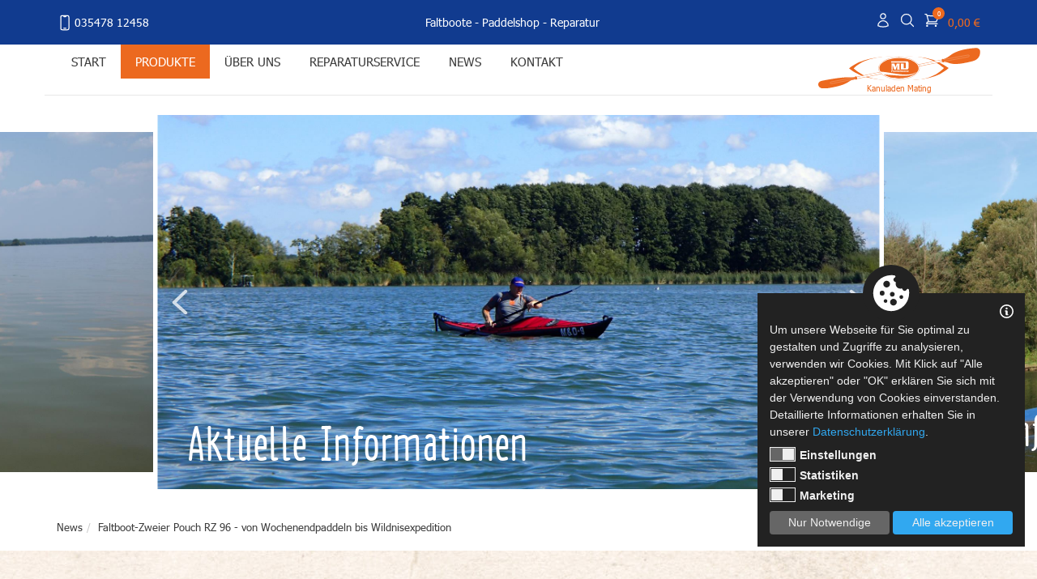

--- FILE ---
content_type: text/html; charset=utf-8
request_url: https://www.paddel-szene.de/Aktuelles/Faltboot-Zweier-Pouch-RZ-96-von-Wochenendpaddeln-bis-Wildnisexpedition/Poucher-Faltboot-Zweier-RZ-96.html
body_size: 19214
content:
<!DOCTYPE html>

<html>

<head><title>Pouch Faltboot RZ 96 / Faltboot Zweier Poucher RZ 96...</title>
<meta charset="utf-8" />
<meta http-equiv="X-UA-Compatible" content="IE=edge" />
<meta http-equiv="Content-Type" content="text/html; charset=utf-8"/>
<meta name="viewport" content="width=device-width, initial-scale=1.0, maximum-scale=1.0, user-scalable=no" />
<meta name="author" content="Jens Galkow - Jegasoft Media e.K." />
<meta name="publisher" content="Jens Galkow - Jegasoft Media e.K." />
<meta name="distribution" content="global" />
<meta name="page-topic" />
<meta http-equiv="content-language" content="de"><meta name="robots" content="index,follow"/>
<meta name="description" content="Poucher Faltboot-Zweier RZ 96 Zweisitzer Faltboot Pouch RZ 96"/>
<meta name="keywords" content="Website Pouch Faltboot RZ 96, Faltboot Zweier Poucher RZ 96, Faltboot Pouch, Poucher Faltboot, Zweisitzer Faltboot, Zweier Faltboot, Faltboot Shop, Faltboot Beratung"/>
<meta property="og:url" content="https://www.paddel-szene.de/Aktuelles/Faltboot-Zweier-Pouch-RZ-96-von-Wochenendpaddeln-bis-Wildnisexpedition/Poucher-Faltboot-Zweier-RZ-96.html">
<meta property="og:image" content="https://www.paddel-szene.de/Media/public/News/rz96_logo.jpg">
<meta property="og:description" content="Poucher Faltboot-Zweier RZ 96 Zweisitzer Faltboot Pouch RZ 96">
<meta property="og:title" content="Pouch Faltboot RZ 96 / Faltboot Zweier Poucher RZ 96...">
<meta property="og:locale" content="de_DE">
<meta name="twitter:card" content="summary">
<meta name="twitter:description" content="Poucher Faltboot-Zweier RZ 96 Zweisitzer Faltboot Pouch RZ 96">
<meta name="twitter:image" content="https://www.paddel-szene.de/Media/public/News/rz96_logo.jpg">
<meta name="twitter:title" content="Pouch Faltboot RZ 96 / Faltboot Zweier Poucher RZ 96...">
<meta name="twitter:url" content="https://www.paddel-szene.de/Aktuelles/Faltboot-Zweier-Pouch-RZ-96-von-Wochenendpaddeln-bis-Wildnisexpedition/Poucher-Faltboot-Zweier-RZ-96.html">
<link rel="canonical" href="https://www.kanuladen-mating.de/Aktuelles/Faltboot-Zweier-Pouch-RZ-96-von-Wochenendpaddeln-bis-Wildnisexpedition/Poucher-Faltboot-Zweier-RZ-96.html" />



    <script src="https://jgs-service.s6.jgsmedia.de/web/CookieConsentLog/js/jgs_consent_cookie.js"></script>

    <script>

        var cookieDataProtection = new CookieDataProtection({});

        cookieDataProtection.init();

    </script>

<script src='/common/js/jquery-1.11.2.min.js' type='text/javascript' language='javascript'></script>
<script src='/common/js/bootstrap.min.js' type='text/javascript' language='javascript'></script>
<link  href='/common/less/css/bootstrap.min.css' type='text/css'  rel='stylesheet'>
<link  href='/common/less/css/main.min.css' type='text/css'  rel='stylesheet'>
<style type='text/css'>
.ratio2_1:before {padding-top:50%;}
.ratio1_2:before {padding-top:200%;}
.ratio3_2:before {padding-top:66.67%;}
.ratio4_3:before {padding-top:75%;}
.ratio5_3:before {padding-top:60%;}
.ratio5_4:before {padding-top:80%;}
.ratio16_9:before {padding-top:56.25%;}
.ratio16_10:before {padding-top:62.5%;}
.ratio1_1:before {padding-top:100%;}
.ratio3_1:before {padding-top:33.33%;}
.ratio7_5:before {padding-top:71.43%;}
.ratio4_1:before {padding-top:25%;}
.ratio26_14:before {padding-top:53.85%;}
.ratio20_7:before {padding-top:35%;}
</style>
<link  href='/Controls/DevDisplay/css/styles.min.css' type='text/css'  rel='stylesheet'>
<script src='/Specific/Common/js/main.js' type='text/javascript' language='javascript'></script>
<script src='/Specific/Common/js/plugins.js' type='text/javascript' language='javascript'></script>
<script src='/Common/js/slick.min.js' type='text/javascript' language='javascript'></script>
<link  href='/Common/less/css/slick.css' type='text/css'  rel='stylesheet'>
<link  href='/Common/less/css/slick-theme.css' type='text/css'  rel='stylesheet'>
<link  href='/Templates/Master/Responsive/css/styles.min.css' type='text/css'  rel='stylesheet'>
<link  href='/Controls/Menu/css/styles.min.css' type='text/css'  rel='stylesheet'>
<link  href='/Templates/ShopTemplates/Login/css/styles.min.css' type='text/css'  rel='stylesheet'>
<link  href='/Controls/HeaderSlider/css/HeaderSlider.min.css' type='text/css'  rel='stylesheet'>
<script src='/Common/js/glightbox.min.js' type='text/javascript' language='javascript'></script>
<link  href='/Common/less/css/glightbox.min.css' type='text/css'  rel='stylesheet'>
<link  href='/Controls/HierarchyPath/css/style.min.css' type='text/css'  rel='stylesheet'>
<script src='/Controls/HierarchyPath/js/jquery.rcrumbs.min.js' type='text/javascript' language='javascript'></script>
<link  href='/controls/menu/css/styles.min.css' type='text/css'  rel='stylesheet'>
<title>

</title></head>

<body class="">
     <script type="text/javascript">

         function disableSite() {
             //trigger("disable", { window: window });
             if ($(".disableLayer").length == 0) {
                 $("<div />", { class: "disableLayer " }).appendTo($(".maincontent"));
             }
         }

         function enableSite() {
             //trigger("enable", { window: window });
             $(".maincontent").find(".disableLayer").remove();
         }

         function showSheet(sheetId) {
             disableSite();
             setSheetTop($(sheetId));
             $(sheetId).sheet("show");
         }

         function hideSheet(sheetId) {
             $(sheetId).sheet('hide');
             enableSite();
         }

         function setSheetTop(sheet) {
             if (window.MouseY) {
                 if ((parseInt(window.MouseY) + parseInt(sheet.height())) > parseInt(getDocHeight(document)) + 30) {
                     if (parseInt(sheet.height()) + 30 > parseInt(getDocHeight(document))) {
                         sheet.css("top", "5px");
                         sheet.css("bottom", "auto");
                     }
                     else {
                         sheet.css("top", "auto");
                         sheet.css("bottom", "30px");
                     }
                 }
                 else {
                     sheet.css("bottom", "auto");
                     sheet.css("top", window.MouseY + "px");
                 }
             }
             else {
                 sheet.css("top", "0px");
                 sheet.css("bottom", "auto");
                 parent.$(parent.document).find("#sheetTarget").scrollTop(0);
             }
         }

     </script>
    <div id="sheetTarget"></div>
    

<script type="text/javascript">
    $(document).ready(function () {
        $('#DevDisplay_output').css("right", "10px");
        $('#DevDisplay_output').dblclick(function () {

            if ($(this).css("right")!="auto")
            {
                $(this).css("right","");
                $(this).css("left", "10px");
            }
            else
            {
                $(this).css("left","");
                $(this).css("right", "10px");
            }
        });
        $('#DevDisplay_output .close').click(function () {

            $(this).parent().remove();
        });
    });

</script>
<div id="DevDisplay_output" class="DevDisplay"></div>
    <form method="post" action="./default.aspx?ID=11623" id="form1">
<div class="aspNetHidden">
<input type="hidden" name="__VIEWSTATE" id="__VIEWSTATE" value="/wEPDwUKLTY3MTI2OTc2MQ9kFgICBg9kFgJmD2QWDAICDxYCHgdWaXNpYmxlZ2QCBA8WAh8AZ2QCCA9kFgICAw8WAh4EVGV4dAUIMCwwMCDigqxkAg4PZBYCZg9kFgQCBA8WAh8AZ2QCBg8WAh8AZ2QCEA8WAh8AZ2QCFA8WAh8AZ2RkltYb0nR0d6gQ8EN/h4vmQ+DjHMNqFXMZBPZYMRi4ioE=" />
</div>

<div class="aspNetHidden">

	<input type="hidden" name="__VIEWSTATEGENERATOR" id="__VIEWSTATEGENERATOR" value="CA0B0334" />
</div><div class="mobileMenu">
	<ul class=""><li class=" "><a href="/Start/Das-sind-wir.html">Start</a></li><li class=" showChildren active childrenMenu "><a href="/Produkte">Produkte</a><div><ul><li class="  childrenMenu "><a href="/Produkte/Unser-Tipp">Unser Tipp</a></li><li class="  childrenMenu "><a href="/Produkte/Faltboot-Shop">Faltboot-Shop</a></li><li class="  childrenMenu "><a href="/Produkte/Faltboot-Zubehoer">Faltboot-Zubeh&#246;r</a></li><li class=" "><a href="/Produkte/Faltboot-Pouch-E-65">Faltboot Pouch E 65</a></li><li class=" "><a href="/Produkte/Faltboot-Pouch-RZ-85">Faltboot Pouch RZ 85</a></li><li class=" "><a href="/Produkte/Lenzpumpe-fuer-Faltboote-und-Kajaks">Lenzpumpe f&#252;r Faltboote &amp; Kajaks</a></li><li class="  childrenMenu "><a href="/Produkte/Faltboot-Zubehoerpakete">Faltboot-Zubeh&#246;rpakete</a></li><li class="  childrenMenu "><a href="/Produkte/Zubehoer-fuer-Pouch-Faltboote">Zubeh&#246;r f&#252;r Pouch Faltboote</a></li><li class="  childrenMenu "><a href="/Produkte/Zubehoer-fuer-Klepper-Faltboote">Zubeh&#246;r f&#252;r Klepper Faltboote</a></li><li class="  childrenMenu "><a href="/Produkte/Zubehoer-fuer-Oldtimer-Faltboote">Zubeh&#246;r f&#252;r Oldtimer-Faltboote</a></li><li class="  childrenMenu "><a href="/Produkte/Zubehoer-fuer-andere-Faltboote">Zubeh&#246;r f&#252;r andere Faltboote</a></li><li class="  childrenMenu "><a href="/Produkte/Elektromotoren-fuer-Faltboote-und-Kanus">Elektromotoren f&#252;r Faltboote &amp; Kanus</a></li><li class="  childrenMenu "><a href="/Produkte/Faltbootsegeln">Faltbootsegeln</a></li><li class="  childrenMenu "><a href="/Produkte/Faltboot-Reparatur-und-Faltboot-Pflege">Faltboot-Reparatur &amp; Faltboot-Pflege</a></li><li class=" "><a href="/Produkte/Bootsbeschriftung">Bootsbeschriftung</a></li><li class="  childrenMenu "><a href="/Produkte/Faltboot-Ersatzteile">Faltboot-Ersatzteile</a></li><li class=" "><a href="/Produkte/Klein-Ersatzteile-fuer-Faltboote">Klein-Ersatzteile f&#252;r Faltboote</a></li><li class="  childrenMenu "><a href="/Produkte/Gebrauchte-Faltboot-Ersatzteile">Gebrauchte Faltboot-Ersatzteile</a></li><li class=" "><a href="/Produkte/Playkajak-Kurzkajak">Playkajak / Kurzkajak</a></li><li class="  childrenMenu "><a href="/Produkte/Schlauchkanus-und-Zubehoer">Schlauchkanus &amp; Zubeh&#246;r</a></li><li class="  childrenMenu "><a href="/Produkte/Schlauchkajaks-und-Zubehoer">Schlauchkajaks &amp; Zubeh&#246;r</a></li><li class=" "><a href="/Produkte/Gebrauchte-Schlauchboote">Gebrauchte Schlauchboote</a></li><li class="  childrenMenu "><a href="/Produkte/SUP-Zubehoer-und-Tuning">SUP - Zubeh&#246;r &amp; Tuning</a></li><li class=" "><a href="/Produkte/Packrafts-Zubehoer-und-Tuning">Packrafts - Zubeh&#246;r &amp; Tuning</a></li><li class="  childrenMenu "><a href="/Produkte/Paddel-Shop">Paddel-Shop</a></li><li class="  childrenMenu "><a href="/Produkte/Paddelbekleidung">Paddelbekleidung</a></li><li class="  childrenMenu "><a href="/Produkte/Kanu-und-Paddelwesten">Kanu- &amp; Paddelwesten</a></li><li class="  childrenMenu "><a href="/Produkte/Kanuzubehoer-Kajakzubehoer">Kanuzubeh&#246;r / Kajakzubeh&#246;r</a></li><li class=" "><a href="/Produkte/Wasserdicht-verpacken">Wasserdicht verpacken</a></li><li class=" "><a href="/Produkte/Outdoor">Outdoor</a></li><li class="  childrenMenu "><a href="/Produkte/Motorschlauchboote-Tuning">Motorschlauchboote / Tuning</a></li><li class="  childrenMenu "><a href="/Produkte/Schlauchboot-Reparatur-und-Schlauchboot-Pflege">Schlauchboot-Reparatur &amp; Schlauchboot-Pflege</a></li><li class=" "><a href="/Produkte/Bootsstoff-Flicken">Bootsstoff / Flicken</a></li><li class=" "><a href="/Produkte/Schlauchboot-Beschlaege-D-Ringe-Oesen">Schlauchboot-Beschl&#228;ge / D-Ringe / &#214;sen</a></li><li class=" "><a href="/Produkte/Einsteckbeschlaege">Einsteckbeschl&#228;ge</a></li><li class="  childrenMenu "><a href="/Produkte/Schlauchboot-Zubehoer">Schlauchboot-Zubeh&#246;r</a></li><li class=" "><a href="/Produkte/Schlauchboot-Ventile">Schlauchboot-Ventile</a></li><li class="  childrenMenu "><a href="/Produkte/Reparatur-Sets-und-Tuning-fuer-Schlauchboote">Reparatur-Sets und Tuning f&#252;r Schlauchboote</a></li><li class=" "><a href="/Produkte/Sonderangebote-und-Einzelstuecke">Sonderangebote und Einzelst&#252;cke</a></li></ul></div></li><li class=" "><a href="/Ueber-uns/Ueber-uns.html">&#220;ber uns</a></li><li class=" showChildren childrenMenu "><a href="/Reparaturservice">Reparaturservice</a><div><ul><li class=" "><a href="/Reparaturservice/Reparaturen-an-eurem-Faltboot/Faltbootreparatur-Service.html">Reparaturen an eurem Faltboot</a></li><li class=" "><a href="/Reparaturservice/Reparaturen-an-eurem-Schlauchboot/Schlauchbootreparatur-Service.html">Reparaturen an eurem Schlauchboot</a></li></ul></div></li><li class="  childrenMenu "><a href="/Aktuelles">News</a><div><ul><li class=" "><a href="/Aktuelles/Informationen-und-Termine/Jetzt-ist-Reparaturzeit_2.html">Informationen &amp; Termine</a></li><li class=" "><a href="/Aktuelles/Doppelpaddel-Tourenpaddel-Kajakpaddel/Beratung-bei-der-Paddelwahl.html">Doppelpaddel / Tourenpaddel / Kajakpaddel</a></li><li class=" "><a href="/Aktuelles/Faltbootzubehoer/Faltbootwagen-Kajakwagen.html">Faltbootzubeh&#246;r</a></li><li class=" "><a href="/Aktuelles/Rund-um-Faltboot-Oldtimer/Paddeln-mit-Faltboot-Oldtimern.html">Rund um Faltboot-&quot;Oldtimer&quot;</a></li><li class=" "><a href="/Aktuelles/Faltboot-Reparatur-und-Faltboot-Tuning/Faltbootreparatur.html">Faltboot-Reparatur &amp; Faltboot-Tuning - Jetzt ist Reparaturzeit!</a></li><li class=" "><a href="/Aktuelles/Sitze-fuer-Faltboote/Faltbootsitz-fuer-tief-liegenden-Schwerpunkt.html">Sitze f&#252;r Faltboote</a></li><li class=" "><a href="/Aktuelles/Paddelbekleidung/PALM-Paddeljacken-fuer-Tourenpaddler.html">Paddelbekleidung</a></li><li class=" "><a href="/Aktuelles/Paddelwesten-Kanuwesten/Rettungswesten-fuer-Kinder.html">Paddelwesten / Kanuwesten</a></li><li class=" "><a href="/Aktuelles/Klepper-Aerius-I-490-Classic/Klepper-Aerius-I.html">Klepper Aerius I 490 Classic</a></li><li class=" "><a href="/Aktuelles/Reparatur-Klepper-Faltboote/Reparaturservice-fuer-Klepper-Faltboote.html">Reparatur Klepper Faltboote</a></li><li class=" "><a href="/Aktuelles/Kielstreifen-und-Faltboot-Pflege-gewusst-wie/Kielstreifen-fuer-Faltboote.html">Kielstreifen und Faltboot-Pflege - gewusst wie!</a></li><li class=" "><a href="/Aktuelles/Poucher-Faltboot-Langeiner-LE-14/Poucher-Langeiner.html">Poucher Faltboot-Langeiner LE 14</a></li><li class=" "><a href="/Aktuelles/RZ-85-und-E-65-die-Klassikmodelle-ohne-Luftschlauch-schnell-wie-eh-und-je/Pouch-RZ-854.html">RZ 85 &amp; E 65 - die Klassikmodelle ohne Luftschlauch - schnell wie eh und je</a></li><li class=" "><a href="/Aktuelles/Pouch-Fusion-25">Pouch Fusion 25</a></li><li class=" "><a href="/Aktuelles/Faltboot-Zweier-Pouch-RZ-96-von-Wochenendpaddeln-bis-Wildnisexpedition/Poucher-Faltboot-Zweier-RZ-96.html">Faltboot-Zweier Pouch RZ 96 - von Wochenendpaddeln bis Wildnisexpedition</a></li><li class=" "><a href="/Aktuelles/Poucher-Familienzweier-FZ-13/Poucher-FZ-13.html">Poucher Familienzweier FZ 13</a></li><li class=" "><a href="/Aktuelles/Beschlaege-fuer-Schlauchboote-und-Faltboote/M-und-D-Bug-Schleppoesenbeschlag.html">Beschl&#228;ge f&#252;r Schlauchboote und Faltboote</a></li><li class=" "><a href="/Aktuelles/Bootsstoff-Flicken-Meterware">Bootsstoff / Flicken / Meterware</a></li><li class=" "><a href="/Aktuelles/Einsteckbeschlaege">Einsteckbeschl&#228;ge</a></li><li class=" "><a href="/Aktuelles/Bootsbeschriftung-fuer-Faltboote-und-Schlauchkanus/Bootsbeschriftung.html">Bootsbeschriftung f&#252;r Faltboote &amp; Schlauchkanus</a></li><li class=" "><a href="/Aktuelles/Skeg-Stabilisierungsfinne-fuer-Schlauchkanus-und-Faltboote/Richtungsflosse.html">Skeg / Stabilisierungsfinne f&#252;r Schlauchkanus und Faltboote</a></li><li class=" "><a href="/Aktuelles/Rettungskissen">Rettungskissen</a></li><li class=" "><a href="/Aktuelles/Ausruestungspakete-fuer-Faltboote/Unsere-Zubehoerpakete.html">Ausr&#252;stungspakete f&#252;r Faltboote</a></li><li class=" "><a href="/Aktuelles/Faltboot-mit-Elektromotor/WIEDER-LIEFERBAR-Elektro-Bootsmotor-fuer-Faltboote.html">Faltboot mit Elektromotor</a></li><li class=" "><a href="/News/Kanubuecher-Faltbootbuecher/Reisehandbuecher-Kanu-Kompass_2.html">Kanub&#252;cher / Faltbootb&#252;cher</a></li><li class=" "><a href="/Aktuelles/Faltbootsegeln/Segeln-mit-Faltbooten.html">Faltbootsegeln</a></li><li class=" "><a href="/Aktuelles/Schlauchboot-Reparatur/Schlauchbootreparatur.html">Schlauchboot-Reparatur - Jetzt ist Reparaturzeit!</a></li><li class=" "><a href="/Aktuelles/Service-fuer-Packrafts">Service f&#252;r Packrafts</a></li><li class=" "><a href="/Aktuelles/SUP-Boards-reparieren/Reparatur-und-Pflege-SUP-Boards.html">SUP-Boards reparieren</a></li><li class=" "><a href="/Aktuelles/Reparatur-Service-fuer-Schlauchkanus/Reparatur-Schlauchkanus.html">Reparatur-Service f&#252;r Schlauchkanus</a></li><li class=" "><a href="/Aktuelles/Reparatur-Service-fuer-Grabner-Luftboote/Grabner-Boote-Reparatur.html">Reparatur-Service f&#252;r Grabner Luftboote</a></li><li class=" "><a href="/News/Schlauchkajaks/Kurzkajak-Spreu-Guppy.html">Schlauchkajaks</a></li><li class=" "><a href="/Aktuelles/Schlauchkanadier/Unterwegs-mit-Schlauchkanus.html">Schlauchkanadier</a></li><li class=" "><a href="/Aktuelles/Reparaturservice-fuer-DSB-Schlauchboote-und-andere-Kautschuk-Schlauchboote/Reparaturen-an-Kautschuk-Schlauchbooten.html">Reparaturservice f&#252;r DSB Schlauchboote und andere Kautschuk-Schlauchboote</a></li><li class=" "><a href="/Aktuelles/Schlauchbootreparaturen-fuer-Raftingunternehmen-Veranstalter-Feuerwehren-THW-DLRG/Unser-Service-fuer-eure-Schlauchboote.html">Schlauchbootreparaturen f&#252;r Raftingunternehmen, Veranstalter, Feuerwehren, THW, DLRG...</a></li><li class=" "><a href="/Aktuelles/Schlauchboot-Durchsichten">Schlauchboot-Durchsichten</a></li></ul></div></li><li class=" "><a href="/Kontakt/Kontakt.html">Kontakt</a></li></ul>
</div>




<div class="sticky-header-wrapper">

    <div class="header-bar-wrapper">

        <div class="container">

            <div class="header-bar">
            
                <div class="phone">
                    <a class='phone-link' href='tel://03547812458' >
                    <span class='icon'>
                    <svg xmlns='http://www.w3.org/2000/svg' fill='none' viewBox='0 0 24 24' stroke-width='1.5' stroke='currentColor' class='w-6 h-6'>
                      <path stroke-linecap='round' stroke-linejoin='round' d='M10.5 1.5H8.25A2.25 2.25 0 006 3.75v16.5a2.25 2.25 0 002.25 2.25h7.5A2.25 2.25 0 0018 20.25V3.75a2.25 2.25 0 00-2.25-2.25H13.5m-3 0V3h3V1.5m-3 0h3m-3 18.75h3' />
                    </svg>
                    </span>
                035478 12458</a>
                </div>
                <div class="slogan">
                    <span class='slogan' ><a href='/Produkte/Faltboot-Shop'>Faltboote</a> - <a href='/Produkte/Paddel-Shop'>Paddelshop</a> - <a href='/Reparaturservice'>Reparatur</a></span>

                </div>

                <div class="shop-action-menu">

                    

<div class="LoginStatus">
    
    <div id="ctl01_LoginStatus_LoginPnl">
	
        
        <a class="" href="/default.aspx?action=login">

            <div class="icon">
                <svg xmlns="http://www.w3.org/2000/svg" fill="none" viewBox="0 0 24 24" stroke-width="1.5" stroke="currentColor" class="w-6 h-6">
                  <path stroke-linecap="round" stroke-linejoin="round" d="M15.75 6a3.75 3.75 0 11-7.5 0 3.75 3.75 0 017.5 0zM4.501 20.118a7.5 7.5 0 0114.998 0A17.933 17.933 0 0112 21.75c-2.676 0-5.216-.584-7.499-1.632z" />
                </svg>
            </div>

            
        </a>

    
</div>

    

</div>

                    <div class="SearchButton">
                        <a href="#">
                            <div class="icon">
                                <svg xmlns="http://www.w3.org/2000/svg" fill="none" viewBox="0 0 24 24" stroke-width="1.5" stroke="currentColor" class="w-6 h-6">
                                    <path stroke-linecap="round" stroke-linejoin="round" d="M21 21l-5.197-5.197m0 0A7.5 7.5 0 105.196 5.196a7.5 7.5 0 0010.607 10.607z" />
                                </svg>
                            </div>
                        </a>
                    </div>

                    

<div class="CartStatus">
    <a href="/default.aspx?action=cart" class="Content">
        
        <div class="icon">
            <svg xmlns="http://www.w3.org/2000/svg" fill="none" viewBox="0 0 24 24" stroke-width="1.5" stroke="currentColor" class="w-6 h-6">
              <path stroke-linecap="round" stroke-linejoin="round" d="M2.25 3h1.386c.51 0 .955.343 1.087.835l.383 1.437M7.5 14.25a3 3 0 00-3 3h15.75m-12.75-3h11.218c1.121-2.3 2.1-4.684 2.924-7.138a60.114 60.114 0 00-16.536-1.84M7.5 14.25L5.106 5.272M6 20.25a.75.75 0 11-1.5 0 .75.75 0 011.5 0zm12.75 0a.75.75 0 11-1.5 0 .75.75 0 011.5 0z" />
            </svg>

            <div class='count'><span>0</span></div>
        </div>
        
        <div class="cart-total">
            0,00 €
        </div>


    </a>
</div>



                </div>

            </div>

        </div>

        <div class="main-search">
            <div class="container">
                <div class="search-input">
                    <input type="search" class="" placeholder="Suchen...">
                </div>

                <div class="controls">

                    <a href="/Shop/Suche/" class="search">
                        <svg xmlns="http://www.w3.org/2000/svg" fill="none" viewBox="0 0 24 24" stroke-width="1.5" stroke="currentColor" class="w-6 h-6">
                            <path stroke-linecap="round" stroke-linejoin="round" d="M21 21l-5.197-5.197m0 0A7.5 7.5 0 105.196 5.196a7.5 7.5 0 0010.607 10.607z" />
                        </svg>
                    </a>

                    <a href="#" class="close-search">
                        <svg xmlns="http://www.w3.org/2000/svg" fill="none" viewBox="0 0 24 24" stroke-width="1.5" stroke="currentColor" class="w-6 h-6">
                            <path stroke-linecap="round" stroke-linejoin="round" d="M6 18L18 6M6 6l12 12" />
                        </svg>
                    </a>

                </div>

            </div>
        </div>

    </div>

    <div class="menu-bar-wrapper">

        <div class="container">

            <div class="menu-wraper">

                <div class="nav-trigger-wrapper">
                    <div class="nav-trigger">
                        <div class="bar"></div>
                    </div>
                </div>

                <div class="shopMenu">
	<ul class=""><li class=" "><a href="/Start/Das-sind-wir.html">Start</a></li><li class=" showChildren active childrenMenu "><a href="/Produkte">Produkte</a><div><ul><li class="  childrenMenu "><a href="/Produkte/Unser-Tipp">Unser Tipp</a><div><ul><li class=" "><a href="/Produkte/Unser-Tipp/Faltbootsitze">Faltbootsitze</a></li><li class=" "><a href="/Produkte/Unser-Tipp/Faltbootpaddel">Faltbootpaddel</a></li><li class=" "><a href="/Produkte/Unser-Tipp/Das-traditionelle-Faltbootpaddel">Das traditionelle Faltbootpaddel</a></li><li class=" "><a href="/Produkte/Unser-Tipp/Hochdrucksitzkissen">Hochdrucksitzkissen</a></li><li class=" "><a href="/Produkte/Unser-Tipp/Zubehoerpaket-Faltboot-Pouch-E-65">Zubeh&#246;rpaket Faltboot Pouch E 65</a></li><li class=" "><a href="/Produkte/Unser-Tipp/Kleinteile-fuer-Faltboote">Kleinteile f&#252;r Faltboote</a></li><li class=" "><a href="/Produkte/Unser-Tipp/Zubehoerpaket-Faltboot-Pouch-RZ-85">Zubeh&#246;rpaket Faltboot Pouch RZ 85</a></li><li class=" "><a href="/Produkte/Unser-Tipp/HandiRack-aufblasbarer-Dachgepaecktraeger">HandiRack - aufblasbarer Dachgep&#228;cktr&#228;ger</a></li><li class=" "><a href="/Produkte/Unser-Tipp/Lenzpumpe-fuer-Faltboote-und-Kajaks">Lenzpumpe f&#252;r Faltboote &amp; Kajaks</a></li><li class=" "><a href="/Produkte/Unser-Tipp/Spritzdecke-Pouch-RZ-85-96">Spritzdecke Pouch RZ 85 / 96</a></li><li class=" "><a href="/Produkte/Unser-Tipp/Packtaschen-Set-Faltboot">Packtaschen-Set Faltboot</a></li><li class=" "><a href="/Produkte/Unser-Tipp/M-und-D-Gepaecknetz-Set-fuer-Faltboote">M&amp;D Gep&#228;cknetz-Set f&#252;r Faltboote</a></li><li class=" "><a href="/Produkte/Unser-Tipp/Steuerschiene-mit-Steuerbock">Steuerschiene mit Steuerbock</a></li><li class=" "><a href="/Produkte/Unser-Tipp/Steuerfussschlaufen-Faltboot-Kolibri">Steuerfu&#223;schlaufen Faltboot Kolibri</a></li><li class=" "><a href="/Produkte/Unser-Tipp/Holzlack-Faltboot">Holzlack Faltboot</a></li><li class=" "><a href="/Produkte/Unser-Tipp/Faltboot-Motorhalterung">Faltboot-Motorhalterung</a></li><li class=" "><a href="/Produkte/Unser-Tipp/Paketangebot-Faltboot-Elektromotor">Paketangebot: Faltboot-Elektromotor</a></li><li class=" "><a href="/Produkte/Unser-Tipp/Faltboot-Tuning">Faltboot-Tuning</a></li><li class=" "><a href="/Produkte/Unser-Tipp/Zubehoer-Faltbootsegeln">Zubeh&#246;r Faltbootsegeln</a></li><li class="  childrenMenu "><a href="/Produkte/Unser-Tipp/Gebrauchte-Faltboot-Ersatzteile">Gebrauchte Faltboot-Ersatzteile</a></li><li class=" "><a href="/Produkte/Unser-Tipp/Befestigungsriemchen">Befestigungsriemchen</a></li><li class=" "><a href="/Produkte/Unser-Tipp/Pflegesets-Faltboot">Pflegesets Faltboot</a></li><li class=" "><a href="/Produkte/Unser-Tipp/Schlauchbootpflege-Faltbootpflege-Aerospace">Schlauchbootpflege / Faltbootpflege Aerospace</a></li><li class=" "><a href="/Produkte/Unser-Tipp/M-und-D-Beschlaege-fuer-Schlauchboote-und-Faltboote">M&amp;D Beschl&#228;ge f&#252;r Schlauchboote &amp; Faltboote</a></li><li class=" "><a href="/Produkte/Unser-Tipp/Bootsstoff-Flicken-Meterware">Bootsstoff / Flicken / Meterware</a></li><li class=" "><a href="/Produkte/Unser-Tipp/Faltboot-Kielstreifen">Faltboot-Kielstreifen</a></li><li class=" "><a href="/Produkte/Unser-Tipp/M-und-D-Gepaecknetz-Set-fuer-SUP">M&amp;D Gep&#228;cknetz-Set f&#252;r SUP</a></li></ul></div></li><li class="  childrenMenu "><a href="/Produkte/Faltboot-Shop">Faltboot-Shop</a><div><ul><li class=" "><a href="/Produkte/Faltboot-Shop/Faltboot-Einer">Faltboot Einer</a></li><li class=" "><a href="/Produkte/Faltboot-Shop/Faltboot-Zweier">Faltboot Zweier</a></li><li class=" "><a href="/Produkte/Faltboot-Shop/Faltboot-Dreier">Faltboot Dreier</a></li><li class=" "><a href="/Produkte/Faltboot-Shop/Pouch-Faltboote">Pouch Faltboote</a></li><li class=" "><a href="/Produkte/Faltboot-Shop/Faltboot-Einer-Pouch-E-65">Faltboot-Einer Pouch E 65</a></li><li class=" "><a href="/Produkte/Faltboot-Shop/Faltboot-Zweier-Pouch-RZ-85">Faltboot-Zweier Pouch RZ 85</a></li><li class=" "><a href="/Produkte/Faltboot-Shop/Faltboot-Zweier-Pouch-RZ-96">Faltboot-Zweier Pouch RZ 96</a></li><li class=" "><a href="/Produkte/Faltboot-Shop/Klepper-Faltboote">Klepper Faltboote</a></li><li class=" "><a href="/Produkte/Faltboot-Shop/Klepper-Aerius-I-490">Klepper Aerius I 490</a></li></ul></div></li><li class="  childrenMenu "><a href="/Produkte/Faltboot-Zubehoer">Faltboot-Zubeh&#246;r</a><div><ul><li class=" "><a href="/Produkte/Faltboot-Zubehoer/Faltboot-Paddel">Faltboot-Paddel</a></li><li class=" "><a href="/Produkte/Faltboot-Zubehoer/Faltbootpaddel-aus-Holz">Faltbootpaddel aus Holz</a></li><li class=" "><a href="/Produkte/Faltboot-Zubehoer/Kanuwesten-fuer-Faltbootpaddler">Kanuwesten f&#252;r Faltbootpaddler</a></li><li class=" "><a href="/Produkte/Faltboot-Zubehoer/Paddelbekleidung-fuer-Faltbootpaddler">Paddelbekleidung f&#252;r Faltbootpaddler</a></li><li class=" "><a href="/Produkte/Faltboot-Zubehoer/Sitzkissen-Sitze-und-Rueckenlehnen-fuer-Faltboote">Sitzkissen, Sitze &amp; R&#252;ckenlehnen f&#252;r Faltboote</a></li><li class=" "><a href="/Produkte/Faltboot-Zubehoer/Faltbootwagen-Bootswagen">Faltbootwagen / Bootswagen</a></li><li class=" "><a href="/Produkte/Faltboot-Zubehoer/Faltboot-Dachtraeger">Faltboot-Dachtr&#228;ger</a></li><li class=" "><a href="/Produkte/Faltboot-Zubehoer/Faltboot-Packtaschen">Faltboot-Packtaschen</a></li><li class=" "><a href="/Produkte/Faltboot-Zubehoer/Faltboot-Spritzdecken">Faltboot-Spritzdecken</a></li><li class=" "><a href="/Produkte/Faltboot-Zubehoer/Faltboot-Steueranlagen">Faltboot-Steueranlagen</a></li><li class=" "><a href="/Produkte/Faltboot-Zubehoer/Motorhalterung-fuer-Faltboote">Motorhalterung f&#252;r Faltboote</a></li><li class=" "><a href="/Produkte/Faltboot-Zubehoer/Auftriebskoerper-fuer-Faltboote-und-Kajaks">Auftriebsk&#246;rper f&#252;r Faltboote &amp; Kajaks</a></li><li class=" "><a href="/Produkte/Faltboot-Zubehoer/Lenzpumpe-fuer-Faltboote-und-Kajaks">Lenzpumpe f&#252;r Faltboote &amp; Kajaks</a></li><li class=" "><a href="/Produkte/Faltboot-Zubehoer/Faltboot-Buecher">Faltboot-B&#252;cher</a></li><li class=" "><a href="/Produkte/Faltboot-Zubehoer/Pouch-Wimpel">Pouch Wimpel</a></li><li class=" "><a href="/Produkte/Faltboot-Zubehoer/Faltbootanker-Kajakanker">Faltbootanker / Kajakanker</a></li><li class=" "><a href="/Produkte/Faltboot-Zubehoer/Bootsleinen-Seile-und-Gurte-fuer-Faltboote">Bootsleinen, Seile und Gurte f&#252;r Faltboote</a></li><li class=" "><a href="/Produkte/Faltboot-Zubehoer/Kompass-fuer-Kajaks-und-Faltboote">Kompass f&#252;r Kajaks &amp; Faltboote</a></li></ul></div></li><li class=" "><a href="/Produkte/Faltboot-Pouch-E-65">Faltboot Pouch E 65</a></li><li class=" "><a href="/Produkte/Faltboot-Pouch-RZ-85">Faltboot Pouch RZ 85</a></li><li class=" "><a href="/Produkte/Lenzpumpe-fuer-Faltboote-und-Kajaks">Lenzpumpe f&#252;r Faltboote &amp; Kajaks</a></li><li class="  childrenMenu "><a href="/Produkte/Faltboot-Zubehoerpakete">Faltboot-Zubeh&#246;rpakete</a><div><ul><li class=" "><a href="/Produkte/Faltboot-Zubehoerpakete/Zubehoerpaket-Pouch-E-65">Zubeh&#246;rpaket Pouch E 65</a></li><li class=" "><a href="/Produkte/Faltboot-Zubehoerpakete/Zubehoerpakete-Pouch-RZ-85">Zubeh&#246;rpakete Pouch RZ 85</a></li><li class=" "><a href="/Produkte/Faltboot-Zubehoerpakete/Zubehoerpaket-Pouch-RZ-96">Zubeh&#246;rpaket Pouch RZ 96</a></li><li class=" "><a href="/Produkte/Faltboot-Zubehoerpakete/Zubehoerpakete-Kolibri-Faltboote">Zubeh&#246;rpakete Kolibri Faltboote</a></li></ul></div></li><li class="  childrenMenu "><a href="/Produkte/Zubehoer-fuer-Pouch-Faltboote">Zubeh&#246;r f&#252;r Pouch Faltboote</a><div><ul><li class=" "><a href="/Produkte/Zubehoer-fuer-Pouch-Faltboote/Zubehoer-fuer-Faltboot-Pouch-E-65">Zubeh&#246;r f&#252;r Faltboot Pouch E 65</a></li><li class=" "><a href="/Produkte/Zubehoer-fuer-Pouch-Faltboote/Zubehoer-fuer-Faltboot-Pouch-CR-12">Zubeh&#246;r f&#252;r Faltboot Pouch CR 12</a></li><li class=" "><a href="/Produkte/Zubehoer-fuer-Pouch-Faltboote/Zubehoer-fuer-Faltboot-Pouch-SE-05">Zubeh&#246;r f&#252;r Faltboot Pouch SE 05</a></li><li class=" "><a href="/Produkte/Zubehoer-fuer-Pouch-Faltboote/Zubehoer-fuer-Faltboot-Pouch-LE-14">Zubeh&#246;r f&#252;r Faltboot Pouch LE 14</a></li><li class=" "><a href="/Produkte/Zubehoer-fuer-Pouch-Faltboote/Zubehoer-fuer-Faltboot-Pouch-RZ-85">Zubeh&#246;r f&#252;r Faltboot Pouch RZ 85</a></li><li class=" "><a href="/Produkte/Zubehoer-fuer-Pouch-Faltboote/Zubehoer-fuer-Faltboot-Pouch-RZ-96">Zubeh&#246;r f&#252;r Faltboot Pouch RZ 96</a></li><li class=" "><a href="/Produkte/Zubehoer-fuer-Pouch-Faltboote/Zubehoer-fuer-Faltboot-Pouch-FZ-13">Zubeh&#246;r f&#252;r Faltboot Pouch FZ 13</a></li><li class=" "><a href="/Produkte/Zubehoer-fuer-Pouch-Faltboote/Zubehoer-fuer-Faltboot-Pouch-SZ-04">Zubeh&#246;r f&#252;r Faltboot Pouch SZ 04</a></li><li class=" "><a href="/Produkte/Zubehoer-fuer-Pouch-Faltboote/Zubehoer-fuer-Faltboot-Pouch-Phoenix">Zubeh&#246;r f&#252;r Faltboot Pouch Ph&#246;nix</a></li><li class=" "><a href="/Produkte/Zubehoer-fuer-Pouch-Faltboote/Zubehoer-fuer-Faltboot-Pouch-Single-2000">Zubeh&#246;r f&#252;r Faltboot Pouch Single 2000</a></li><li class=" "><a href="/Produkte/Zubehoer-fuer-Pouch-Faltboote/Zubehoer-fuer-Faltboot-Pouch-Falt-Eski">Zubeh&#246;r f&#252;r Faltboot Pouch Falt-Eski</a></li><li class=" "><a href="/Produkte/Zubehoer-fuer-Pouch-Faltboote/Zubehoer-fuer-Pouch-Fusion-25">Zubeh&#246;r f&#252;r Pouch Fusion 25</a></li></ul></div></li><li class="  childrenMenu "><a href="/Produkte/Zubehoer-fuer-Klepper-Faltboote">Zubeh&#246;r f&#252;r Klepper Faltboote</a><div><ul><li class=" "><a href="/Produkte/Zubehoer-fuer-Klepper-Faltboote/Zubehoer-fuer-Klepper-Aerius-I">Zubeh&#246;r f&#252;r Klepper Aerius I</a></li><li class=" "><a href="/Produkte/Zubehoer-fuer-Klepper-Faltboote/Zubehoer-fuer-Klepper-Aerius-II">Zubeh&#246;r f&#252;r Klepper Aerius II</a></li><li class=" "><a href="/Produkte/Zubehoer-fuer-Klepper-Faltboote/Sitzkissen-fuer-Klepper-Faltboote">Sitzkissen f&#252;r Klepper Faltboote</a></li><li class=" "><a href="/Produkte/Zubehoer-fuer-Klepper-Faltboote/Klepper-Faltboothaut-pflegen">Klepper Faltboothaut pflegen</a></li><li class=" "><a href="/Produkte/Zubehoer-fuer-Klepper-Faltboote/Klepper-Kielstreifen">Klepper Kielstreifen</a></li><li class=" "><a href="/Produkte/Zubehoer-fuer-Klepper-Faltboote/Klepper-Gummisteven">Klepper Gummisteven</a></li><li class=" "><a href="/Produkte/Zubehoer-fuer-Klepper-Faltboote/Klepper-Geruestlack">Klepper Ger&#252;stlack</a></li><li class=" "><a href="/Produkte/Zubehoer-fuer-Klepper-Faltboote/Klepper-Kleinteile">Klepper Kleinteile</a></li></ul></div></li><li class="  childrenMenu "><a href="/Produkte/Zubehoer-fuer-Oldtimer-Faltboote">Zubeh&#246;r f&#252;r Oldtimer-Faltboote</a><div><ul><li class=" "><a href="/Produkte/Zubehoer-fuer-Oldtimer-Faltboote/Zubehoer-Tuning-fuer-Kolibri-Faltboote">Zubeh&#246;r / Tuning f&#252;r Kolibri Faltboote</a></li><li class=" "><a href="/Produkte/Zubehoer-fuer-Oldtimer-Faltboote/Zubehoer-Tuning-fuer-Faltboote-Delphin-110140">Zubeh&#246;r / Tuning f&#252;r Faltboote Delphin 110/140</a></li><li class=" "><a href="/Produkte/Zubehoer-fuer-Oldtimer-Faltboote/Zubehoer-Tuning-fuer-LFB-Faltboote">Zubeh&#246;r / Tuning f&#252;r LFB Faltboote</a></li><li class=" "><a href="/Produkte/Zubehoer-fuer-Oldtimer-Faltboote/Zubehoer-Tuning-fuer-PAX-Faltboote">Zubeh&#246;r / Tuning f&#252;r PAX Faltboote</a></li><li class=" "><a href="/Produkte/Zubehoer-fuer-Oldtimer-Faltboote/Zubehoer-Tuning-fuer-Pionier-Faltboote">Zubeh&#246;r / Tuning f&#252;r Pionier Faltboote</a></li><li class=" "><a href="/Produkte/Zubehoer-fuer-Oldtimer-Faltboote/Zubehoer-Tuning-fuer-Hammer-und-Metzeler-Hammer-Faltboote">Zubeh&#246;r / Tuning f&#252;r Hammer &amp; Metzeler Hammer Faltboote</a></li><li class=" "><a href="/Produkte/Zubehoer-fuer-Oldtimer-Faltboote/Zubehoer-Tuning-fuer-Germania-Faltboote">Zubeh&#246;r / Tuning f&#252;r Germania Faltboote</a></li><li class=" "><a href="/Produkte/Zubehoer-fuer-Oldtimer-Faltboote/Zubehoer-Tuning-fuer-Hart-Faltboote">Zubeh&#246;r / Tuning f&#252;r Hart Faltboote</a></li><li class=" "><a href="/Produkte/Zubehoer-fuer-Oldtimer-Faltboote/Zubehoer-Tuning-fuer-Marquardt-Faltboote">Zubeh&#246;r / Tuning f&#252;r Marquardt Faltboote</a></li><li class=" "><a href="/Produkte/Zubehoer-fuer-Oldtimer-Faltboote/Zubehoer-Tuning-fuer-WIKO-Faltboote">Zubeh&#246;r / Tuning f&#252;r WIKO Faltboote</a></li><li class=" "><a href="/Produkte/Zubehoer-fuer-Oldtimer-Faltboote/Zubehoer-Tuning-fuer-Pouch-WEZ-80">Zubeh&#246;r / Tuning f&#252;r Pouch WEZ 80</a></li><li class=" "><a href="/Produkte/Zubehoer-fuer-Oldtimer-Faltboote/Zubehoer-Tuning-fuer-Klepper-Vagabund-und-Klepper-T8-und-T9">Zubeh&#246;r / Tuning f&#252;r Klepper Vagabund und Klepper T8 und T9</a></li></ul></div></li><li class="  childrenMenu "><a href="/Produkte/Zubehoer-fuer-andere-Faltboote">Zubeh&#246;r f&#252;r andere Faltboote</a><div><ul><li class=" "><a href="/Produkte/Zubehoer-fuer-andere-Faltboote/Zubehoer-Tuning-fuer-Nautiraid-Faltboote">Zubeh&#246;r / Tuning f&#252;r Nautiraid Faltboote</a></li><li class=" "><a href="/Produkte/Zubehoer-fuer-andere-Faltboote/Zubehoer-Tuning-fuer-Triton-und-Nortik-Faltboote">Zubeh&#246;r / Tuning f&#252;r Triton und Nortik Faltboote</a></li><li class=" "><a href="/Produkte/Zubehoer-fuer-andere-Faltboote/Zubehoer-Tuning-fuer-Pakboat-Faltboote">Zubeh&#246;r / Tuning f&#252;r Pakboat Faltboote</a></li><li class=" "><a href="/Produkte/Zubehoer-fuer-andere-Faltboote/Zubehoer-Tuning-fuer-Faltboote-Taimen-Baikal">Zubeh&#246;r / Tuning f&#252;r Faltboote Taimen / Baikal</a></li><li class=" "><a href="/Produkte/Zubehoer-fuer-andere-Faltboote/Zubehoer-Tuning-fuer-Neris-Faltboote">Zubeh&#246;r / Tuning f&#252;r Neris Faltboote</a></li></ul></div></li><li class="  childrenMenu "><a href="/Produkte/Elektromotoren-fuer-Faltboote-und-Kanus">Elektromotoren f&#252;r Faltboote &amp; Kanus</a><div><ul><li class=" "><a href="/Produkte/Elektromotoren-fuer-Faltboote-und-Kanus/Elektro-Bootsmotoren">Elektro-Bootsmotoren</a></li><li class=" "><a href="/Produkte/Elektromotoren-fuer-Faltboote-und-Kanus/Zubehoer-fuer-Elektro-Bootsmotoren">Zubeh&#246;r f&#252;r Elektro-Bootsmotoren</a></li><li class=" "><a href="/Produkte/Elektromotoren-fuer-Faltboote-und-Kanus/Motorhalterungen-fuer-Faltboote">Motorhalterungen f&#252;r Faltboote</a></li></ul></div></li><li class="  childrenMenu "><a href="/Produkte/Faltbootsegeln">Faltbootsegeln</a><div><ul><li class=" "><a href="/Produkte/Faltbootsegeln/Faltboot-Segel">Faltboot-Segel</a></li><li class=" "><a href="/Produkte/Faltbootsegeln/Zubehoer-zum-Faltbootsegeln">Zubeh&#246;r zum Faltbootsegeln</a></li></ul></div></li><li class="  childrenMenu "><a href="/Produkte/Faltboot-Reparatur-und-Faltboot-Pflege">Faltboot-Reparatur &amp; Faltboot-Pflege</a><div><ul><li class=" "><a href="/Produkte/Faltboot-Reparatur-und-Faltboot-Pflege/Faltbootreparatur-und-Faltbootpflege">Faltbootreparatur &amp; Faltbootpflege</a></li><li class=" "><a href="/Produkte/Faltboot-Reparatur-und-Faltboot-Pflege/Faltboot-Pflegesets">Faltboot-Pflegesets</a></li><li class=" "><a href="/Produkte/Faltboot-Reparatur-und-Faltboot-Pflege/Faltboot-Oberhaut-reinigen">Faltboot-Oberhaut reinigen</a></li><li class=" "><a href="/Produkte/Faltboot-Reparatur-und-Faltboot-Pflege/Faltboot-Oberhaut-impraegnieren">Faltboot-Oberhaut impr&#228;gnieren</a></li><li class=" "><a href="/Produkte/Faltboot-Reparatur-und-Faltboot-Pflege/Faltboot-Unterhaut-pflegen">Faltboot-Unterhaut pflegen</a></li><li class=" "><a href="/Produkte/Faltboot-Reparatur-und-Faltboot-Pflege/Kleber-fuer-Faltboothaeute">Kleber f&#252;r Faltbooth&#228;ute</a></li><li class=" "><a href="/Produkte/Faltboot-Reparatur-und-Faltboot-Pflege/Kielstreifen-und-Flicken-fuer-Faltboote">Kielstreifen und Flicken f&#252;r Faltboote</a></li><li class=" "><a href="/Produkte/Faltboot-Reparatur-und-Faltboot-Pflege/Baumwollstoff-Naehgarn-und-Naehzubehoer-fuer-Faltboote">Baumwollstoff, N&#228;hgarn &amp; N&#228;hzubeh&#246;r f&#252;r Faltboote</a></li><li class=" "><a href="/Produkte/Faltboot-Reparatur-und-Faltboot-Pflege/Faltboot-Beschriftung">Faltboot-Beschriftung</a></li><li class=" "><a href="/Produkte/Faltboot-Reparatur-und-Faltboot-Pflege/Holzlack-fuer-Faltbootskelett">Holzlack f&#252;r Faltbootskelett</a></li><li class=" "><a href="/Produkte/Faltboot-Reparatur-und-Faltboot-Pflege/Faltboot-Gepaecknetz-nachruesten">Faltboot-Gep&#228;cknetz nachr&#252;sten</a></li><li class=" "><a href="/Produkte/Faltboot-Reparatur-und-Faltboot-Pflege/Faltboot-Beschlaege-D-Ringe">Faltboot-Beschl&#228;ge / D-Ringe</a></li></ul></div></li><li class=" "><a href="/Produkte/Bootsbeschriftung">Bootsbeschriftung</a></li><li class="  childrenMenu "><a href="/Produkte/Faltboot-Ersatzteile">Faltboot-Ersatzteile</a><div><ul><li class=" "><a href="/Produkte/Faltboot-Ersatzteile/Ersatzteile-fuer-Klepper-Aerius-Einer">Ersatzteile f&#252;r Klepper Aerius Einer</a></li><li class=" "><a href="/Produkte/Faltboot-Ersatzteile/Ersatzteile-fuer-Klepper-Aerius-Zweier">Ersatzteile f&#252;r Klepper Aerius Zweier</a></li><li class=" "><a href="/Produkte/Faltboot-Ersatzteile/Ersatzteile-fuer-Pouch-E-65">Ersatzteile f&#252;r Pouch E 65</a></li><li class=" "><a href="/Produkte/Faltboot-Ersatzteile/Ersatzteile-fuer-Pouch-RZ-85">Ersatzteile f&#252;r Pouch RZ 85</a></li><li class=" "><a href="/Produkte/Faltboot-Ersatzteile/Ersatzteile-fuer-Pouch-RZ-96">Ersatzteile f&#252;r Pouch RZ 96</a></li><li class=" "><a href="/Produkte/Faltboot-Ersatzteile/Klein-Ersatzteile-fuer-Faltboote">Klein-Ersatzteile f&#252;r Faltboote</a></li></ul></div></li><li class=" "><a href="/Produkte/Klein-Ersatzteile-fuer-Faltboote">Klein-Ersatzteile f&#252;r Faltboote</a></li><li class="  childrenMenu "><a href="/Produkte/Gebrauchte-Faltboot-Ersatzteile">Gebrauchte Faltboot-Ersatzteile</a><div><ul><li class=" "><a href="/Produkte/Gebrauchte-Faltboot-Ersatzteile/Gebrauchte-Faltboot-Ersatzteile-fuer-Pouch-RZ-851">Gebrauchte Faltboot-Ersatzteile f&#252;r Pouch RZ 85/1</a></li><li class=" "><a href="/Produkte/Gebrauchte-Faltboot-Ersatzteile/Gebrauchte-Faltboot-Ersatzteile-fuer-Pouch-RZ-853">Gebrauchte Faltboot-Ersatzteile f&#252;r Pouch RZ 85/3</a></li><li class=" "><a href="/Produkte/Gebrauchte-Faltboot-Ersatzteile/Gebrauchte-Faltboot-Ersatzteile-fuer-Pouch-RZ-85-Exquisit">Gebrauchte Faltboot-Ersatzteile f&#252;r Pouch RZ 85 Exquisit</a></li><li class=" "><a href="/Produkte/Gebrauchte-Faltboot-Ersatzteile/Gebrauchte-Faltboot-Ersatzteile-fuer-Pouch-E-65">Gebrauchte Faltboot-Ersatzteile f&#252;r Pouch E 65</a></li><li class=" "><a href="/Produkte/Gebrauchte-Faltboot-Ersatzteile/Gebrauchte-Faltboot-Ersatzteile-fuer-MTW-Kolibri-3">Gebrauchte Faltboot-Ersatzteile f&#252;r MTW Kolibri 3</a></li><li class=" "><a href="/Produkte/Gebrauchte-Faltboot-Ersatzteile/Gebrauchte-Faltboot-Ersatzteile-fuer-MTW-Kolibri-4">Gebrauchte Faltboot-Ersatzteile f&#252;r MTW Kolibri 4</a></li><li class=" "><a href="/Produkte/Gebrauchte-Faltboot-Ersatzteile/Gebrauchte-Faltboot-Ersatzteile-fuer-Metzeler-Hammer-Robinson-500">Gebrauchte Faltboot-Ersatzteile f&#252;r Metzeler Hammer Robinson 500</a></li><li class=" "><a href="/Produkte/Gebrauchte-Faltboot-Ersatzteile/Gebrauchte-Faltboot-Ersatzteile-fuer-Klepper-Sonnland">Gebrauchte Faltboot-Ersatzteile f&#252;r Klepper Sonnland</a></li><li class=" "><a href="/Produkte/Gebrauchte-Faltboot-Ersatzteile/Gebrauchte-Steueranlagen">Gebrauchte Steueranlagen</a></li><li class=" "><a href="/Produkte/Gebrauchte-Faltboot-Ersatzteile/Gebrauchte-Faltboot-Segel-und-Zubehoer">Gebrauchte Faltboot-Segel &amp; Zubeh&#246;r</a></li><li class=" "><a href="/Produkte/Gebrauchte-Faltboot-Ersatzteile/Gebrauchte-Sitzkissen">Gebrauchte Sitzkissen</a></li></ul></div></li><li class=" "><a href="/Produkte/Playkajak-Kurzkajak">Playkajak / Kurzkajak</a></li><li class="  childrenMenu "><a href="/Produkte/Schlauchkanus-und-Zubehoer">Schlauchkanus &amp; Zubeh&#246;r</a><div><ul><li class=" "><a href="/Produkte/Schlauchkanus-und-Zubehoer/Schlauchkanadier">Schlauchkanadier</a></li><li class=" "><a href="/Produkte/Schlauchkanus-und-Zubehoer/Spreu-Otter">Spreu Otter</a></li><li class=" "><a href="/Produkte/Schlauchkanus-und-Zubehoer/Zubehoerpaket-fuer-Spreu-Otter">Zubeh&#246;rpaket f&#252;r Spreu Otter</a></li><li class=" "><a href="/Produkte/Schlauchkanus-und-Zubehoer/Zubehoer-fuer-Spreu-Schlauchboote">Zubeh&#246;r f&#252;r Spreu Schlauchboote</a></li><li class=" "><a href="/Produkte/Schlauchkanus-und-Zubehoer/Zubehoerpaket-Spreu-Mamba">Zubeh&#246;rpaket Spreu Mamba</a></li><li class=" "><a href="/Produkte/Schlauchkanus-und-Zubehoer/Grabner-Outside">Grabner Outside</a></li><li class=" "><a href="/Produkte/Schlauchkanus-und-Zubehoer/Zubehoer-fuer-Grabner-Outside">Zubeh&#246;r f&#252;r Grabner Outside</a></li><li class=" "><a href="/Produkte/Schlauchkanus-und-Zubehoer/Zubehoer-fuer-Grabner-Adventure">Zubeh&#246;r f&#252;r Grabner Adventure</a></li><li class=" "><a href="/Produkte/Schlauchkanus-und-Zubehoer/XR-Trekking">XR Trekking</a></li><li class=" "><a href="/Produkte/Schlauchkanus-und-Zubehoer/Zubehoer-fuer-Gumotex-Palava-und-Baraka">Zubeh&#246;r f&#252;r Gumotex Palava und Baraka</a></li><li class=" "><a href="/Produkte/Schlauchkanus-und-Zubehoer/Stechpaddel-fuer-Schlauchkanadier">Stechpaddel f&#252;r Schlauchkanadier</a></li></ul></div></li><li class="  childrenMenu "><a href="/Produkte/Schlauchkajaks-und-Zubehoer">Schlauchkajaks &amp; Zubeh&#246;r</a><div><ul><li class=" "><a href="/Produkte/Schlauchkajaks-und-Zubehoer/Spreu-Guppy">Spreu Guppy</a></li><li class=" "><a href="/Produkte/Schlauchkajaks-und-Zubehoer/Zubehoer-fuer-Spreu-Guppy">Zubeh&#246;r f&#252;r Spreu Guppy</a></li><li class=" "><a href="/Produkte/Schlauchkajaks-und-Zubehoer/Zubehoer-fuer-Grabner-Hype">Zubeh&#246;r f&#252;r Grabner Hype</a></li><li class=" "><a href="/Produkte/Schlauchkajaks-und-Zubehoer/Grabner-Holiday">Grabner Holiday</a></li><li class=" "><a href="/Produkte/Schlauchkajaks-und-Zubehoer/Zubehoer-fuer-Grabner-Holiday">Zubeh&#246;r f&#252;r Grabner Holiday</a></li><li class=" "><a href="/Produkte/Schlauchkajaks-und-Zubehoer/Zubehoer-fuer-Schlauchkajak-Riverstar">Zubeh&#246;r f&#252;r Schlauchkajak Riverstar</a></li><li class=" "><a href="/Produkte/Schlauchkajaks-und-Zubehoer/Zubehoer-fuer-Grabner-Escape">Zubeh&#246;r f&#252;r Grabner Escape</a></li><li class=" "><a href="/Produkte/Schlauchkajaks-und-Zubehoer/Zubehoer-fuer-Grabner-Explorer">Zubeh&#246;r f&#252;r Grabner Explorer</a></li><li class=" "><a href="/Produkte/Schlauchkajaks-und-Zubehoer/Zubehoer-fuer-Grabner-Tramper">Zubeh&#246;r f&#252;r Grabner Tramper</a></li><li class=" "><a href="/Produkte/Schlauchkajaks-und-Zubehoer/Zubehoer-fuer-Gumotex-Swing-Twist-Seawave">Zubeh&#246;r f&#252;r Gumotex Swing / Twist / Seawave</a></li><li class=" "><a href="/Produkte/Schlauchkajaks-und-Zubehoer/Doppelpaddel-fuer-Luftkajaks">Doppelpaddel f&#252;r Luftkajaks</a></li><li class=" "><a href="/Produkte/Schlauchkajaks-und-Zubehoer/Bootswagen-fuer-Schlauchkanus">Bootswagen f&#252;r Schlauchkanus</a></li><li class=" "><a href="/Produkte/Schlauchkajaks-und-Zubehoer/Packtaschen-fuer-Schlauchkanus">Packtaschen f&#252;r Schlauchkanus</a></li><li class=" "><a href="/Produkte/Schlauchkajaks-und-Zubehoer/Richtungsflosse-fuer-Schlauchkanus">Richtungsflosse f&#252;r Schlauchkanus</a></li><li class=" "><a href="/Produkte/Schlauchkajaks-und-Zubehoer/Steuerschlaufen-Steuerseil-und-Seilspanner-fuer-Luftkajaks">Steuerschlaufen, Steuerseil und Seilspanner f&#252;r Luftkajaks</a></li></ul></div></li><li class=" "><a href="/Produkte/Gebrauchte-Schlauchboote">Gebrauchte Schlauchboote</a></li><li class="  childrenMenu "><a href="/Produkte/SUP-Zubehoer-und-Tuning">SUP - Zubeh&#246;r &amp; Tuning</a><div><ul><li class=" "><a href="/Produkte/SUP-Zubehoer-und-Tuning/Paddelsicherungsleine">Paddelsicherungsleine</a></li></ul></div></li><li class=" "><a href="/Produkte/Packrafts-Zubehoer-und-Tuning">Packrafts - Zubeh&#246;r &amp; Tuning</a></li><li class="  childrenMenu "><a href="/Produkte/Paddel-Shop">Paddel-Shop</a><div><ul><li class=" "><a href="/Produkte/Paddel-Shop/Doppelpaddel-Kajakpaddel">Doppelpaddel / Kajakpaddel</a></li><li class=" "><a href="/Produkte/Paddel-Shop/KOBER-Paddel">KOBER Paddel</a></li><li class=" "><a href="/Produkte/Paddel-Shop/Doppelpaddel-KOBER-Lago-ATT">Doppelpaddel KOBER Lago ATT</a></li><li class=" "><a href="/Produkte/Paddel-Shop/Doppelpaddel-KOBER-Yukon-ATT">Doppelpaddel KOBER Yukon ATT</a></li><li class=" "><a href="/Produkte/Paddel-Shop/Carbonpaddel-KOBER-Lagoon-EFC">Carbonpaddel KOBER Lagoon EFC</a></li><li class=" "><a href="/Produkte/Paddel-Shop/MERGNER-Paddel">MERGNER Paddel</a></li><li class=" "><a href="/Produkte/Paddel-Shop/Doppelpaddel-MERGNER-Distance">Doppelpaddel MERGNER Distance</a></li><li class=" "><a href="/Produkte/Paddel-Shop/Stechpaddel">Stechpaddel</a></li><li class=" "><a href="/Produkte/Paddel-Shop/SUP-Paddel">SUP Paddel</a></li><li class=" "><a href="/Produkte/Paddel-Shop/Wildwasserpaddel">Wildwasserpaddel</a></li><li class=" "><a href="/Produkte/Paddel-Shop/Paddeltaschen">Paddeltaschen</a></li><li class=" "><a href="/Produkte/Paddel-Shop/Tropfringe">Tropfringe</a></li><li class=" "><a href="/Produkte/Paddel-Shop/Paddelhuelse-fuer-Holzpaddel">Paddelh&#252;lse f&#252;r Holzpaddel</a></li><li class=" "><a href="/Produkte/Paddel-Shop/Paddelsicherungsleine">Paddelsicherungsleine</a></li></ul></div></li><li class="  childrenMenu "><a href="/Produkte/Paddelbekleidung">Paddelbekleidung</a><div><ul><li class=" "><a href="/Produkte/Paddelbekleidung/Paddeljacken">Paddeljacken</a></li><li class=" "><a href="/Produkte/Paddelbekleidung/Paddelshirts-Base-Layer">Paddelshirts / Base Layer</a></li><li class=" "><a href="/Produkte/Paddelbekleidung/Neoprenbekleidung">Neoprenbekleidung</a></li><li class=" "><a href="/Produkte/Paddelbekleidung/Aqua-Boots-Neoprenschuhe">Aqua Boots / Neoprenschuhe</a></li><li class=" "><a href="/Produkte/Paddelbekleidung/Paddelhandschuhe">Paddelhandschuhe</a></li><li class=" "><a href="/Produkte/Paddelbekleidung/Neopren-Brillenband">Neopren-Brillenband</a></li><li class=" "><a href="/Produkte/Paddelbekleidung/Wildwasserhelm">Wildwasserhelm</a></li><li class=" "><a href="/Produkte/Paddelbekleidung/Polarisierende-Brille-und-Ohrenschutz">Polarisierende Brille &amp; Ohrenschutz</a></li><li class=" "><a href="/Produkte/Paddelbekleidung/Pflegemittel-fuer-Paddelbekleidung">Pflegemittel f&#252;r Paddelbekleidung</a></li></ul></div></li><li class="  childrenMenu "><a href="/Produkte/Kanu-und-Paddelwesten">Kanu- &amp; Paddelwesten</a><div><ul><li class=" "><a href="/Produkte/Kanu-und-Paddelwesten/Westen-fuer-Kinder-und-Jugendliche">Westen f&#252;r Kinder &amp; Jugendliche</a></li><li class=" "><a href="/Produkte/Kanu-und-Paddelwesten/Kanuwesten-fuer-Erwachsene">Kanuwesten f&#252;r Erwachsene</a></li><li class=" "><a href="/Produkte/Kanu-und-Paddelwesten/Westen-fuer-Tiere">Westen f&#252;r Tiere</a></li><li class=" "><a href="/Produkte/Kanu-und-Paddelwesten/Sicherheitsausruestung">Sicherheitsausr&#252;stung</a></li></ul></div></li><li class="  childrenMenu "><a href="/Produkte/Kanuzubehoer-Kajakzubehoer">Kanuzubeh&#246;r / Kajakzubeh&#246;r</a><div><ul><li class=" "><a href="/Produkte/Kanuzubehoer-Kajakzubehoer/Kanuwagen-Slipprollen-und-Dachgepaecktraeger">Kanuwagen, Slipprollen &amp; Dachgep&#228;cktr&#228;ger</a></li><li class=" "><a href="/Produkte/Kanuzubehoer-Kajakzubehoer/Kajaksitze-Sitzkissen">Kajaksitze / Sitzkissen</a></li><li class=" "><a href="/Produkte/Kanuzubehoer-Kajakzubehoer/Wasserdicht-verpacken">Wasserdicht verpacken</a></li><li class=" "><a href="/Produkte/Kanuzubehoer-Kajakzubehoer/Auftriebskoerper-fuer-Kajaks">Auftriebsk&#246;rper f&#252;r Kajaks</a></li><li class=" "><a href="/Produkte/Kanuzubehoer-Kajakzubehoer/Buecher-Karten-und-Reisefuehrer">B&#252;cher, Karten &amp; Reisef&#252;hrer</a></li><li class=" "><a href="/Produkte/Kanuzubehoer-Kajakzubehoer/Kajak-Pflege">Kajak-Pflege</a></li><li class=" "><a href="/Produkte/Kanuzubehoer-Kajakzubehoer/Bootsleinen">Bootsleinen</a></li></ul></div></li><li class=" "><a href="/Produkte/Wasserdicht-verpacken">Wasserdicht verpacken</a></li><li class=" "><a href="/Produkte/Outdoor">Outdoor</a></li><li class="  childrenMenu "><a href="/Produkte/Motorschlauchboote-Tuning">Motorschlauchboote / Tuning</a><div><ul><li class=" "><a href="/Produkte/Motorschlauchboote-Tuning/Zubehoer-fuer-Grabner-Mustang-GT">Zubeh&#246;r f&#252;r Grabner Mustang GT</a></li><li class=" "><a href="/Produkte/Motorschlauchboote-Tuning/Zubehoer-fuer-Grabner-Ranger">Zubeh&#246;r f&#252;r Grabner Ranger</a></li><li class=" "><a href="/Produkte/Motorschlauchboote-Tuning/Zubehoer-fuer-Grabner-Family-Grabner-Hobby">Zubeh&#246;r f&#252;r Grabner Family / Grabner Hobby</a></li><li class=" "><a href="/Produkte/Motorschlauchboote-Tuning/Zubehoer-fuer-Grabner-Variant">Zubeh&#246;r f&#252;r Grabner Variant</a></li><li class=" "><a href="/Produkte/Motorschlauchboote-Tuning/Zubehoer-fuer-Grabner-Speed">Zubeh&#246;r f&#252;r Grabner Speed</a></li><li class=" "><a href="/Produkte/Motorschlauchboote-Tuning/Zubehoer-fuer-Bombard-C3-C4">Zubeh&#246;r f&#252;r Bombard C3 / C4</a></li><li class=" "><a href="/Produkte/Motorschlauchboote-Tuning/Bootsmotoren-Zubehoer-und-Ersatzteile">Bootsmotoren-Zubeh&#246;r und -Ersatzteile</a></li></ul></div></li><li class="  childrenMenu "><a href="/Produkte/Schlauchboot-Reparatur-und-Schlauchboot-Pflege">Schlauchboot-Reparatur &amp; Schlauchboot-Pflege</a><div><ul><li class=" "><a href="/Produkte/Schlauchboot-Reparatur-und-Schlauchboot-Pflege/Kleber-fuer-PVC-Schlauchboote">Kleber f&#252;r PVC Schlauchboote</a></li><li class=" "><a href="/Produkte/Schlauchboot-Reparatur-und-Schlauchboot-Pflege/Reparaturmaterial-und-Beschlaege-fuer-PVC-Schlauchboote">Reparaturmaterial &amp; Beschl&#228;ge f&#252;r PVC Schlauchboote</a></li><li class=" "><a href="/Produkte/Schlauchboot-Reparatur-und-Schlauchboot-Pflege/Kleber-fuer-Hypalon-Schlauchboote">Kleber f&#252;r Hypalon Schlauchboote</a></li><li class=" "><a href="/Produkte/Schlauchboot-Reparatur-und-Schlauchboot-Pflege/Reparaturmaterial-und-Beschlaege-fuer-Hypalon-Schlauchboote">Reparaturmaterial &amp; Beschl&#228;ge f&#252;r Hypalon Schlauchboote</a></li><li class=" "><a href="/Produkte/Schlauchboot-Reparatur-und-Schlauchboot-Pflege/Schlauchboot-Pflege">Schlauchboot-Pflege</a></li><li class=" "><a href="/Produkte/Schlauchboot-Reparatur-und-Schlauchboot-Pflege/Holzbearbeitung-Schlauchboot-Heckspiegel-aufarbeiten">Holzbearbeitung / Schlauchboot-Heckspiegel aufarbeiten</a></li><li class=" "><a href="/Produkte/Schlauchboot-Reparatur-und-Schlauchboot-Pflege/Gummilack">Gummilack</a></li><li class=" "><a href="/Produkte/Schlauchboot-Reparatur-und-Schlauchboot-Pflege/Schlauchboot-Verdeck-pflegen">Schlauchboot-Verdeck pflegen</a></li></ul></div></li><li class=" "><a href="/Produkte/Bootsstoff-Flicken">Bootsstoff / Flicken</a></li><li class=" "><a href="/Produkte/Schlauchboot-Beschlaege-D-Ringe-Oesen">Schlauchboot-Beschl&#228;ge / D-Ringe / &#214;sen</a></li><li class=" "><a href="/Produkte/Einsteckbeschlaege">Einsteckbeschl&#228;ge</a></li><li class="  childrenMenu "><a href="/Produkte/Schlauchboot-Zubehoer">Schlauchboot-Zubeh&#246;r</a><div><ul><li class=" "><a href="/Produkte/Schlauchboot-Zubehoer/Schlauchboot-Packtasche">Schlauchboot-Packtasche</a></li><li class=" "><a href="/Produkte/Schlauchboot-Zubehoer/Ruder-fuer-Schlauchboote">Ruder f&#252;r Schlauchboote</a></li><li class=" "><a href="/Produkte/Schlauchboot-Zubehoer/Bootsleine-fuer-Schlauchboote">Bootsleine f&#252;r Schlauchboote</a></li><li class=" "><a href="/Produkte/Schlauchboot-Zubehoer/Schlauchboot-Pumpen-und-Manometer">Schlauchboot-Pumpen und Manometer</a></li><li class=" "><a href="/Produkte/Schlauchboot-Zubehoer/Schlauchboot-Ventile-Ventilschluessel-und-Adapter">Schlauchboot-Ventile, Ventilschl&#252;ssel und Adapter</a></li><li class=" "><a href="/Produkte/Schlauchboot-Zubehoer/Motor-Montageplatten">Motor-Montageplatten</a></li><li class=" "><a href="/Produkte/Schlauchboot-Zubehoer/Bootsmotoren-Zubehoer-und-Ersatzteile">Bootsmotoren-Zubeh&#246;r und -Ersatzteile</a></li><li class=" "><a href="/Produkte/Schlauchboot-Zubehoer/Fender-Ruckdaempfer-und-Bootshaken">Fender, Ruckd&#228;mpfer und Bootshaken</a></li><li class=" "><a href="/Produkte/Schlauchboot-Zubehoer/Badeleiter">Badeleiter</a></li><li class=" "><a href="/Produkte/Schlauchboot-Zubehoer/Kleinteile-fuer-Schlauchboote">Kleinteile f&#252;r Schlauchboote</a></li><li class=" "><a href="/Produkte/Schlauchboot-Zubehoer/Gebrauchte-Schlauchboot-Ersatzteile">Gebrauchte Schlauchboot-Ersatzteile</a></li><li class=" "><a href="/Produkte/Schlauchboot-Zubehoer/Rettungskissen">Rettungskissen</a></li><li class=" "><a href="/Produkte/Schlauchboot-Zubehoer/Bootswagen">Bootswagen</a></li><li class=" "><a href="/Produkte/Schlauchboot-Zubehoer/Weste-fuer-den-Motorbootrennsport">Weste f&#252;r den Motorbootrennsport</a></li></ul></div></li><li class=" "><a href="/Produkte/Schlauchboot-Ventile">Schlauchboot-Ventile</a></li><li class="  childrenMenu "><a href="/Produkte/Reparatur-Sets-und-Tuning-fuer-Schlauchboote">Reparatur-Sets und Tuning f&#252;r Schlauchboote</a><div><ul><li class=" "><a href="/Produkte/Reparatur-Sets-und-Tuning-fuer-Schlauchboote/Metzeler-Boote-reparieren">Metzeler Boote reparieren</a></li><li class=" "><a href="/Produkte/Reparatur-Sets-und-Tuning-fuer-Schlauchboote/Jumbo-Boote-reparieren">Jumbo Boote reparieren</a></li><li class=" "><a href="/Produkte/Reparatur-Sets-und-Tuning-fuer-Schlauchboote/Zodiac-Schlauchboote-reparieren">Zodiac Schlauchboote reparieren</a></li><li class=" "><a href="/Produkte/Reparatur-Sets-und-Tuning-fuer-Schlauchboote/Bombard-Schlauchboote-reparieren">Bombard Schlauchboote reparieren</a></li><li class=" "><a href="/Produkte/Reparatur-Sets-und-Tuning-fuer-Schlauchboote/DSB-Zephyr-Schlauchboote-reparieren">DSB / Zephyr Schlauchboote reparieren</a></li><li class=" "><a href="/Produkte/Reparatur-Sets-und-Tuning-fuer-Schlauchboote/Reparatur-Wiking-Schlauchboot">Reparatur Wiking Schlauchboot</a></li><li class=" "><a href="/Produkte/Reparatur-Sets-und-Tuning-fuer-Schlauchboote/Semperit-Schlauchboote-reparieren">Semperit Schlauchboote reparieren</a></li><li class=" "><a href="/Produkte/Reparatur-Sets-und-Tuning-fuer-Schlauchboote/Grabner-Boote-reparieren">Grabner Boote reparieren</a></li><li class=" "><a href="/Produkte/Reparatur-Sets-und-Tuning-fuer-Schlauchboote/Reparatur-Grabner-Outside">Reparatur Grabner Outside</a></li><li class=" "><a href="/Produkte/Reparatur-Sets-und-Tuning-fuer-Schlauchboote/Reparatur-Grabner-Adventure">Reparatur Grabner Adventure</a></li><li class=" "><a href="/Produkte/Reparatur-Sets-und-Tuning-fuer-Schlauchboote/Schlauchkanadier-XR-Trekking-reparieren">Schlauchkanadier XR Trekking reparieren</a></li><li class=" "><a href="/Produkte/Reparatur-Sets-und-Tuning-fuer-Schlauchboote/Reparatur-Grabner-Explorer">Reparatur Grabner Explorer</a></li><li class=" "><a href="/Produkte/Reparatur-Sets-und-Tuning-fuer-Schlauchboote/Reparatur-Grabner-Holiday">Reparatur Grabner Holiday</a></li><li class=" "><a href="/Produkte/Reparatur-Sets-und-Tuning-fuer-Schlauchboote/Reparatur-Schlauchkajak-Riverstar">Reparatur Schlauchkajak Riverstar</a></li><li class=" "><a href="/Produkte/Reparatur-Sets-und-Tuning-fuer-Schlauchboote/Reparatur-Grabner-Family-und-Hobby">Reparatur Grabner Family &amp; Hobby</a></li><li class=" "><a href="/Produkte/Reparatur-Sets-und-Tuning-fuer-Schlauchboote/Reparatur-Grabner-Ranger-und-Variant">Reparatur Grabner Ranger &amp; Variant</a></li><li class=" "><a href="/Produkte/Reparatur-Sets-und-Tuning-fuer-Schlauchboote/Reparatur-Grabner-Happy-Cat">Reparatur Grabner Happy Cat</a></li><li class=" "><a href="/Produkte/Reparatur-Sets-und-Tuning-fuer-Schlauchboote/Reparatur-Markill-Canadier">Reparatur Markill Canadier</a></li><li class=" "><a href="/Produkte/Reparatur-Sets-und-Tuning-fuer-Schlauchboote/Spreu-Boote-reparieren">Spreu Boote reparieren</a></li><li class=" "><a href="/Produkte/Reparatur-Sets-und-Tuning-fuer-Schlauchboote/Gumotex-Boote-Barum-Boote-reparieren">Gumotex Boote / Barum Boote reparieren</a></li><li class=" "><a href="/Produkte/Reparatur-Sets-und-Tuning-fuer-Schlauchboote/Reparatur-SOAR-Schlauchboote">Reparatur SOAR Schlauchboote</a></li><li class=" "><a href="/Produkte/Reparatur-Sets-und-Tuning-fuer-Schlauchboote/Reparatur-Aquadesign-Schlauchboot">Reparatur Aquadesign Schlauchboot</a></li><li class=" "><a href="/Produkte/Reparatur-Sets-und-Tuning-fuer-Schlauchboote/Achilles-Avon-Hutchinson-Schlauchboot-reparieren">Achilles / Avon / Hutchinson Schlauchboot reparieren</a></li><li class=" "><a href="/Produkte/Reparatur-Sets-und-Tuning-fuer-Schlauchboote/Novurania-Maestral-Lomac-Schlauchboote-reparieren">Novurania / Maestral / Lomac Schlauchboote reparieren</a></li><li class=" "><a href="/Produkte/Reparatur-Sets-und-Tuning-fuer-Schlauchboote/Pischel-Novamarine-Dunlop-Schlauchboot-reparieren">Pischel / Novamarine / Dunlop Schlauchboot reparieren</a></li><li class=" "><a href="/Produkte/Reparatur-Sets-und-Tuning-fuer-Schlauchboote/Humber-Stingray-Schlauchboote-reparieren">Humber / Stingray Schlauchboote reparieren</a></li><li class=" "><a href="/Produkte/Reparatur-Sets-und-Tuning-fuer-Schlauchboote/Capelli-Solemar-RIBs-reparieren">Capelli / Solemar RIBs reparieren</a></li><li class=" "><a href="/Produkte/Reparatur-Sets-und-Tuning-fuer-Schlauchboote/Reparatur-Allroundmarin-Fox-Bengar-Schlauchboote">Reparatur Allroundmarin / Fox / Bengar Schlauchboote</a></li><li class=" "><a href="/Produkte/Reparatur-Sets-und-Tuning-fuer-Schlauchboote/YAM-Quicksilver-Suzumar-Schlauchboot-reparieren">YAM / Quicksilver / Suzumar Schlauchboot reparieren</a></li><li class=" "><a href="/Produkte/Reparatur-Sets-und-Tuning-fuer-Schlauchboote/Maxxon-Phoenix-Zeepter-Schlauchboot-reparieren">Maxxon / Phoenix / Zeepter Schlauchboot reparieren</a></li><li class=" "><a href="/Produkte/Reparatur-Sets-und-Tuning-fuer-Schlauchboote/Narwhal-Lodestar-Buccaneer-Schlauchboot-reparieren">Narwhal / Lodestar / Buccaneer Schlauchboot reparieren</a></li><li class=" "><a href="/Produkte/Reparatur-Sets-und-Tuning-fuer-Schlauchboote/Sevylor-Incept-Stearns-Schlauchboot-reparieren">Sevylor / Incept / Stearns Schlauchboot reparieren</a></li><li class=" "><a href="/Produkte/Reparatur-Sets-und-Tuning-fuer-Schlauchboote/Intex-Typhoon-OMC-Schlauchboot-reparieren">Intex / Typhoon / OMC Schlauchboot reparieren</a></li><li class=" "><a href="/Produkte/Reparatur-Sets-und-Tuning-fuer-Schlauchboote/Thundercat-Takacat-Schlauchboot-Katamaran-reparieren">Thundercat / Takacat Schlauchboot-Katamaran reparieren</a></li><li class=" "><a href="/Produkte/Reparatur-Sets-und-Tuning-fuer-Schlauchboote/Reparatur-Packrafts">Reparatur Packrafts</a></li></ul></div></li><li class=" "><a href="/Produkte/Sonderangebote-und-Einzelstuecke">Sonderangebote und Einzelst&#252;cke</a></li></ul></div></li><li class=" "><a href="/Ueber-uns/Ueber-uns.html">&#220;ber uns</a></li><li class=" showChildren childrenMenu "><a href="/Reparaturservice">Reparaturservice</a><div><ul><li class=" "><a href="/Reparaturservice/Reparaturen-an-eurem-Faltboot/Faltbootreparatur-Service.html">Reparaturen an eurem Faltboot</a></li><li class=" "><a href="/Reparaturservice/Reparaturen-an-eurem-Schlauchboot/Schlauchbootreparatur-Service.html">Reparaturen an eurem Schlauchboot</a></li></ul></div></li><li class="  childrenMenu "><a href="/Aktuelles">News</a><div><ul><li class=" "><a href="/Aktuelles/Informationen-und-Termine/Jetzt-ist-Reparaturzeit_2.html">Informationen &amp; Termine</a></li><li class=" "><a href="/Aktuelles/Doppelpaddel-Tourenpaddel-Kajakpaddel/Beratung-bei-der-Paddelwahl.html">Doppelpaddel / Tourenpaddel / Kajakpaddel</a></li><li class=" "><a href="/Aktuelles/Faltbootzubehoer/Faltbootwagen-Kajakwagen.html">Faltbootzubeh&#246;r</a></li><li class=" "><a href="/Aktuelles/Rund-um-Faltboot-Oldtimer/Paddeln-mit-Faltboot-Oldtimern.html">Rund um Faltboot-&quot;Oldtimer&quot;</a></li><li class=" "><a href="/Aktuelles/Faltboot-Reparatur-und-Faltboot-Tuning/Faltbootreparatur.html">Faltboot-Reparatur &amp; Faltboot-Tuning - Jetzt ist Reparaturzeit!</a></li><li class=" "><a href="/Aktuelles/Sitze-fuer-Faltboote/Faltbootsitz-fuer-tief-liegenden-Schwerpunkt.html">Sitze f&#252;r Faltboote</a></li><li class=" "><a href="/Aktuelles/Paddelbekleidung/PALM-Paddeljacken-fuer-Tourenpaddler.html">Paddelbekleidung</a></li><li class=" "><a href="/Aktuelles/Paddelwesten-Kanuwesten/Rettungswesten-fuer-Kinder.html">Paddelwesten / Kanuwesten</a></li><li class=" "><a href="/Aktuelles/Klepper-Aerius-I-490-Classic/Klepper-Aerius-I.html">Klepper Aerius I 490 Classic</a></li><li class=" "><a href="/Aktuelles/Reparatur-Klepper-Faltboote/Reparaturservice-fuer-Klepper-Faltboote.html">Reparatur Klepper Faltboote</a></li><li class=" "><a href="/Aktuelles/Kielstreifen-und-Faltboot-Pflege-gewusst-wie/Kielstreifen-fuer-Faltboote.html">Kielstreifen und Faltboot-Pflege - gewusst wie!</a></li><li class=" "><a href="/Aktuelles/Poucher-Faltboot-Langeiner-LE-14/Poucher-Langeiner.html">Poucher Faltboot-Langeiner LE 14</a></li><li class=" "><a href="/Aktuelles/RZ-85-und-E-65-die-Klassikmodelle-ohne-Luftschlauch-schnell-wie-eh-und-je/Pouch-RZ-854.html">RZ 85 &amp; E 65 - die Klassikmodelle ohne Luftschlauch - schnell wie eh und je</a></li><li class=" "><a href="/Aktuelles/Pouch-Fusion-25">Pouch Fusion 25</a></li><li class=" "><a href="/Aktuelles/Faltboot-Zweier-Pouch-RZ-96-von-Wochenendpaddeln-bis-Wildnisexpedition/Poucher-Faltboot-Zweier-RZ-96.html">Faltboot-Zweier Pouch RZ 96 - von Wochenendpaddeln bis Wildnisexpedition</a></li><li class=" "><a href="/Aktuelles/Poucher-Familienzweier-FZ-13/Poucher-FZ-13.html">Poucher Familienzweier FZ 13</a></li><li class=" "><a href="/Aktuelles/Beschlaege-fuer-Schlauchboote-und-Faltboote/M-und-D-Bug-Schleppoesenbeschlag.html">Beschl&#228;ge f&#252;r Schlauchboote und Faltboote</a></li><li class=" "><a href="/Aktuelles/Bootsstoff-Flicken-Meterware">Bootsstoff / Flicken / Meterware</a></li><li class=" "><a href="/Aktuelles/Einsteckbeschlaege">Einsteckbeschl&#228;ge</a></li><li class=" "><a href="/Aktuelles/Bootsbeschriftung-fuer-Faltboote-und-Schlauchkanus/Bootsbeschriftung.html">Bootsbeschriftung f&#252;r Faltboote &amp; Schlauchkanus</a></li><li class=" "><a href="/Aktuelles/Skeg-Stabilisierungsfinne-fuer-Schlauchkanus-und-Faltboote/Richtungsflosse.html">Skeg / Stabilisierungsfinne f&#252;r Schlauchkanus und Faltboote</a></li><li class=" "><a href="/Aktuelles/Rettungskissen">Rettungskissen</a></li><li class=" "><a href="/Aktuelles/Ausruestungspakete-fuer-Faltboote/Unsere-Zubehoerpakete.html">Ausr&#252;stungspakete f&#252;r Faltboote</a></li><li class=" "><a href="/Aktuelles/Faltboot-mit-Elektromotor/WIEDER-LIEFERBAR-Elektro-Bootsmotor-fuer-Faltboote.html">Faltboot mit Elektromotor</a></li><li class=" "><a href="/News/Kanubuecher-Faltbootbuecher/Reisehandbuecher-Kanu-Kompass_2.html">Kanub&#252;cher / Faltbootb&#252;cher</a></li><li class=" "><a href="/Aktuelles/Faltbootsegeln/Segeln-mit-Faltbooten.html">Faltbootsegeln</a></li><li class=" "><a href="/Aktuelles/Schlauchboot-Reparatur/Schlauchbootreparatur.html">Schlauchboot-Reparatur - Jetzt ist Reparaturzeit!</a></li><li class=" "><a href="/Aktuelles/Service-fuer-Packrafts">Service f&#252;r Packrafts</a></li><li class=" "><a href="/Aktuelles/SUP-Boards-reparieren/Reparatur-und-Pflege-SUP-Boards.html">SUP-Boards reparieren</a></li><li class=" "><a href="/Aktuelles/Reparatur-Service-fuer-Schlauchkanus/Reparatur-Schlauchkanus.html">Reparatur-Service f&#252;r Schlauchkanus</a></li><li class=" "><a href="/Aktuelles/Reparatur-Service-fuer-Grabner-Luftboote/Grabner-Boote-Reparatur.html">Reparatur-Service f&#252;r Grabner Luftboote</a></li><li class=" "><a href="/News/Schlauchkajaks/Kurzkajak-Spreu-Guppy.html">Schlauchkajaks</a></li><li class=" "><a href="/Aktuelles/Schlauchkanadier/Unterwegs-mit-Schlauchkanus.html">Schlauchkanadier</a></li><li class=" "><a href="/Aktuelles/Reparaturservice-fuer-DSB-Schlauchboote-und-andere-Kautschuk-Schlauchboote/Reparaturen-an-Kautschuk-Schlauchbooten.html">Reparaturservice f&#252;r DSB Schlauchboote und andere Kautschuk-Schlauchboote</a></li><li class=" "><a href="/Aktuelles/Schlauchbootreparaturen-fuer-Raftingunternehmen-Veranstalter-Feuerwehren-THW-DLRG/Unser-Service-fuer-eure-Schlauchboote.html">Schlauchbootreparaturen f&#252;r Raftingunternehmen, Veranstalter, Feuerwehren, THW, DLRG...</a></li><li class=" "><a href="/Aktuelles/Schlauchboot-Durchsichten">Schlauchboot-Durchsichten</a></li></ul></div></li><li class=" "><a href="/Kontakt/Kontakt.html">Kontakt</a></li></ul>
</div>


            </div>

            <div class="logo-wrapper">
                <a href="/">
                    <img src="/Common/img/logo.svg" />
                    <span>Kanuladen Mating</span>
                </a>
            </div>

        </div>

    </div>

</div>




<div class="app">

    <div class="header-slider">
        



<script type="text/javascript">
    $(document).ready(function () {
        $('#ctl01_ctl02.sliderControl .slider').on('init', function (event, slick) {
            $('#ctl01_ctl02.sliderControl').fadeIn();
        });



        var slider = $('#ctl01_ctl02.sliderControl .slider').slick({
            //autoplay: true,
            autoplaySpeed: 4000,
            centerMode: true,
            centerPadding: '18%',
            slidesToShow: 1,
            dots: true,
            fade: false,
            arrows: true,
            lazyLoad: 'progressive',
              
            responsive: [
                {
                    breakpoint: 768,
                    settings: {
                        centerMode: false,
                        //arrows: false,
                        dots: false,
                    }
                }
            ]
        });

        $(slider).on("afterChange", function () {

        });

    });
</script>

<div id="ctl01_ctl02" class="sliderControl" style="display:none">  
    <div class='slider'><div><div class='sliderImage' style='background-position:center; background-image:url(/Media/public/Bilderschleife/27_le14_see2.jpg?width=1920);'></div><div class='container'><div class='text-wrapper'><div class='text'><div class='title'><span class='more'>Aktuelle Informationen</span> </div></div></div></div></div><div><div class='sliderImage' style='background-position:center; background-image:url(/Media/public/Bilderschleife/32_e65_spree.jpg?width=1920);'></div><div class='container'><div class='text-wrapper'><div class='text'><div class='title'><span class='more'>Aktuelle Informationen</span> </div></div></div></div></div><div><div class='sliderImage' style='background-position:center; background-image:url(/Media/public/Bilderschleife/29_phoenix_see1.jpg?width=1920);'></div><div class='container'><div class='text-wrapper'><div class='text'><div class='title'><span class='more'>Aktuelle Informationen</span> </div></div></div></div></div><div><div class='sliderImage' style='background-position:center; background-image:url(/Media/public/Bilderschleife/31_se05_see2.jpg?width=1920);'></div><div class='container'><div class='text-wrapper'><div class='text'><div class='title'><span class='more'>Aktuelle Informationen</span> </div></div></div></div></div><div><div class='sliderImage' style='background-position:center; background-image:url(/Media/public/Bilderschleife/23_e65_see2.jpg?width=1920);'></div><div class='container'><div class='text-wrapper'><div class='text'><div class='title'><span class='more'>Aktuelle Informationen</span> </div></div></div></div></div><div><div class='sliderImage' style='background-position:center; background-image:url(/Media/public/Bilderschleife/24_vagabund_see1.jpg?width=1920);'></div><div class='container'><div class='text-wrapper'><div class='text'><div class='title'><span class='more'>Aktuelle Informationen</span> </div></div></div></div></div><div><div class='sliderImage' style='background-position:center; background-image:url(/Media/public/Elemente/head_aktuelles.jpg?width=1920);'></div></div><div><div class='sliderImage' style='background-position:center; background-image:url(/Media/public/Bilderschleife/30_fz13_sturm.jpg?width=1920);'></div><div class='container'><div class='text-wrapper'><div class='text'><div class='title'><span class='more'>Aktuelle Informationen</span> </div></div></div></div></div><div><div class='sliderImage' style='background-position:center; background-image:url(/Media/public/Bilderschleife/33_rz96_see1.jpg?width=1920);'></div><div class='container'><div class='text-wrapper'><div class='text'><div class='title'><span class='more'>Aktuelle Informationen</span> </div></div></div></div></div><div><div class='sliderImage' style='background-position:center; background-image:url(/Media/public/Bilderschleife/25_cr12_see2.jpg?width=1920);'></div><div class='container'><div class='text-wrapper'><div class='text'><div class='title'><span class='more'>Aktuelle Informationen</span> </div></div></div></div></div></div>
</div>

    </div>

    <div class="main-content">
        


<div class="container">
    


<script type="text/javascript">

    $(document).ready(function () {
        $(".HierarchyPath > div").rcrumbs({
            animation: { activated: false }
        });
    });

</script>

<div class="HierarchyPath">
    <div id="ctl01_ctl03_ctl00_ItemPanel">
	<ol class="breadcrumb"><li><a href="/Aktuelles" class="clickable" entityid="11413">News</a></li><li class="active"><a href="/Aktuelles/Faltboot-Zweier-Pouch-RZ-96-von-Wochenendpaddeln-bis-Wildnisexpedition/Poucher-Faltboot-Zweier-RZ-96.html" class="clickable" entityid="11621">Faltboot-Zweier Pouch RZ 96 - von Wochenendpaddeln bis Wildnisexpedition</a></li></ol>
</div>
</div>

</div>



<div class='detail-wrapper'><div class='detail-content-wrapper'><div class='container'><div class='detail-content'><div class='detail-title'>Poucher Faltboot-Zweier RZ 96</div><div class='detail-description'><p><strong>Poucher Faltboot-Zweier RZ 96 - Einblicke aus der Praxis<br /></strong><br />Der Aufbau des Bootes geht schnell von der Hand und ist ohne Kraftanstrengung m&ouml;glich (das ist nicht bei jedem Faltboot der Fall).<br />H&ouml;chstma&szlig; an Flexibilit&auml;t bei den Sitzpositionen:<br />Der Poucher RZ 96 l&auml;sst sich nicht nur als Zweier nutzen (Sitzposition vorn und hinten). In der Modifikation, in der wir den Faltzweier anbieten, seid ihr absolut flexibel: Der RZ 96 kann au&szlig;erdem als Dreier genutzt werden, falls mal ein Paddler mehr an Bord&nbsp;ist (Sitzposition vorn, in der Mitte und ganz hinten). Gleichzeitig ist die Mittelr&uuml;ckenlehne der Fixpunkt f&uuml;r die Nutzung als Langeiner (das Boot ist dann weder heck- noch buglastig). Weiteres Plus f&uuml;r alle, die den RZ 96 als Zweier nutzen m&ouml;chten, f&uuml;r alle Paddler mit langen Beinen und f&uuml;r alle, die gern viel Beinfreiheit beim Paddeln bevorzugen oder reichlich Gep&auml;ck dabei haben: Sitzposition vorn + ganz hinten kombinieren, dann&nbsp;bietet der Bootsinnenraum ganz viel Platz.<br /><span style="color: red;">Unklarheiten? -&gt; Ruft uns einfach an, wir erkl&auml;ren: </span><strong><span style="color: red;">Tel. 035478/1245<br /><br /></span></strong>Der RZ 96 bietet ein H&ouml;chstma&szlig; an Sicherheit und liegt ausgeprochen&nbsp;kippstabil auf dem Wasser. Der Faltboot-Zweisitzer l&auml;uft leicht, l&auml;sst sich gut beschleunigen und trotzt auch wiedrigen Bedingungen (Wellen und Wind auf gro&szlig;er Freifl&auml;che). Selbst wenn nur einer der beiden Paddler aktiv ist, l&auml;uft der RZ 96 mit guter Reisegeschwindigkeit und bietet zudem ausreichend Platz f&uuml;r ausgedehnte Gep&auml;cktouren. Dank H-Lehne und gesch&auml;umter Sitzschale sich auch Paddler mit R&uuml;ckenproblemen mit dem Sitzkomfort im Faltboot sehr zufrieden.<br /><br />Kurz gesagt: ein vielf&auml;ltiges und bequemes Faltkajak - f&uuml;r die kurze Tour am Sonntagnachmittag bis hin zur mehrt&auml;gigen Entdeckungsfahrt, f&uuml;r Fl&uuml;sse, Seen und K&uuml;ste, optional ist auch Segeln und Motorisieren m&ouml;glich&nbsp;<br /><br /><span style="color: #ff7200;"><strong><span style="text-decoration: underline;">Unser Service vor Ort:<br /></span></strong>- Test vor Kauf<br />- individuelle Beratung zur Ausstattung<br />- unterschiedliche Paddel ausprobieren<br />- Aufbautraining (gemeinsames Auf- und Abbauen des Bootes)<br />- auf Wunsch zugeschnittenes Paddeltraining<br />- gemeinsames Zusammenstellen von Expeditionsausr&uuml;stungen<br /><br /></span><span style="text-decoration: underline; color: #0000ff;"><a href="https://www.kanuladen-mating.de/Produkte/Faltboot-Shop/Faltboot-Zweier"><span style="color: #0000ff; text-decoration: underline;">&gt;&gt;&gt; zum Pouch RZ 96 im Shop&nbsp;</span></a></span><br /><br /><span style="color: red;">Wenn ihr Fragen habt, ruft uns einfach an oder kommt vorbei und schaut euch den RZ 96 vor Ort an!<br /><strong>Tel. 035478/12458</strong></span></p></div><div class='image-list-wrapper'><div class='image-list'> <div class='image-list-item'>     <a href='/Media/public/News/rz96als2er_4.jpg' class='image'>         <img src='/Media/public/News/rz96als2er_4.jpg?width=1600'/>     </a> </div> <div class='image-list-item'>     <a href='/Media/public/News/rz96_2erorange.jpg' class='image'>         <img src='/Media/public/News/rz96_2erorange.jpg?width=1600'/>     </a> </div> <div class='image-list-item'>     <a href='/Media/public/News/rz96als2er_2.jpg' class='image'>         <img src='/Media/public/News/rz96als2er_2.jpg?width=1600'/>     </a> </div> <div class='image-list-item'>     <a href='/Media/public/News/rz96als2er_1.jpg' class='image'>         <img src='/Media/public/News/rz96als2er_1.jpg?width=1600'/>     </a> </div> <div class='image-list-item'>     <a href='/Media/public/News/rz96_logo.jpg' class='image'>         <img src='/Media/public/News/rz96_logo.jpg?width=1600'/>     </a> </div></div></div></div></div></div></div>



    <script>

        $(document).ready(function () { 

            const image_count = document.querySelectorAll('.image-list-wrapper .image-list .image').length;

            $('.image-list-wrapper .image-list').slick({
                slidesToShow: (image_count > 2) ? 3 : image_count,
                slidesToScroll: 1,
                arrows: true,
                dots: false,
                //fade: false,
                responsive: [
                    {
                        breakpoint: 768,
                        settings: {
                            slidesToShow: 1,
                            slidesToScroll: 1
                        }
                    }
                ]
            });

            const lightbox = GLightbox({
                selector: '.image-list-wrapper .image-list .image'
            });

        });

    </script>




    </div>

</div>


<footer>

    <div class="container">
        <div class='address-wrapper' ><div>Kanuladen Mating &amp; Draunick GbR<br />Zauer Dorfstra&szlig;e 26 c<br />15913 Schwielochsee<br />Deutschland<br />Telefon: 035478 12458<br />Email:&nbsp;<a href="mailto:shop@kanuladen-mating.de">shop@kanuladen-mating.de</a></div></div>

        <div class="footerMenue">
	<ul class=""><li class=" "><a href="/Versand-und-Zahlungsbedingungen/Versand-und-Zahlungsbedingungen.html">Versand- &amp; Zahlungsbedingungen</a></li><li class=" "><a href="/AGB/AGB.html">AGB</a></li><li class=" "><a href="/Widerrufsrecht/Widerrufsrecht.html">Widerrufsrecht</a></li><li class=" "><a href="/Datenschutzerklaerung/Datenschutzerklaerung.html">Datenschutzerkl&#228;rung</a></li><li class=" "><a href="/Impressum/Impressum.html">Impressum</a></li></ul>
</div>



        <div class='badge-wrapper'><div><div class='badge-item'><a href='https://google.de'  target='_blank' ><img src='/Media/public/Website/Footer-Logos/logo_der_gruene_punkt.svg?width=340' /></a></div><div class='badge-item'><a href=''   ><img src='/Media/public/Website/Footer-Logos/logo_haendlerbund.svg?width=340' /></a></div></div></div>

    </div>

    <div class="jgsLogo"><a href="http://www.jegasoft.de" target="_blank"></a></div>

</footer>


<script>

    document.addEventListener('DOMContentLoaded', () => {

        const secondLevelMenu = document.querySelectorAll('.shopMenu > ul > li.showChildren.childrenMenu > a');
        const thirdLevelMenu = document.querySelectorAll('.shopMenu > ul > li.showChildren.childrenMenu ul > li.childrenMenu > a');

        secondLevelMenu.forEach(function (item) {
            item.addEventListener('click', function (e) {

                console.log('click second level');

                e.preventDefault();

                //remove all open classes if not this
                secondLevelMenu.forEach((item) => {
                    if (item !== e.currentTarget) {
                        item.parentElement.classList.remove('open');
                    }
                });

                this.parentElement.classList.toggle('open');

                //if open body overflow hidden
                if (this.parentElement.classList.contains('open')) {

                    document.body.style.overflow = 'hidden';

                    thirdLevelMenu.forEach((item) => { item.parentElement.classList.remove('open'); });

                } else {
                    document.body.style.overflow = 'auto';

                }

            });
        });


        thirdLevelMenu.forEach(function (item) {

            item.addEventListener('click', function (e) { 

                e.preventDefault();

                //remove all open classes if not this
                thirdLevelMenu.forEach((item) => {
                    if (item !== e.currentTarget) {
                        item.parentElement.classList.remove('open');
                    }
                });

                this.parentElement.classList.toggle('open');
            });
        });

    });


</script></form>


    
        <script type="text/plain" data-cookie-accept="statistics">

            var gaProperty = 'UA-3325635-1';
            var disableStr = 'ga-disable-' + gaProperty;
            if (document.cookie.indexOf(disableStr + '=true') > -1) {
                window[disableStr] = true;
            }
            function gaOptout() {
                document.cookie = disableStr + '=true; expires=Thu, 31 Dec 2099 23:59:59 UTC; path=/';
                window[disableStr] = true;
                alert('Das Tracking ist jetzt deaktiviert');
            }
            (function (i, s, o, g, r, a, m) {
        
                i['GoogleAnalyticsObject'] = r; i[r] = i[r] || function () {
                    (i[r].q = i[r].q || []).push(arguments)
                }, i[r].l = 1 * new Date(); a = s.createElement(o),
                m = s.getElementsByTagName(o)[0]; a.async = 1; a.src = g; m.parentNode.insertBefore(a, m)
            })(window, document, 'script', 'https://www.google-analytics.com/analytics.js', 'ga');

            ga('create', 'UA-3325635-1', 'auto');
            ga('set', 'anonymizeIp', true);
            ga('send', 'pageview');

        </script>
    

    
        <script async src="https://stats.jegasoft.de/script.js" data-website-id="d523caf2-c2c1-4f57-b2b3-3cae91ebf49b" data-cookie-accept="preferences" ></script>
      

</body>
</html>


--- FILE ---
content_type: text/css
request_url: https://www.paddel-szene.de/Templates/ShopTemplates/Login/css/styles.min.css
body_size: -101
content:
.login{padding:20px 0}

--- FILE ---
content_type: text/css
request_url: https://www.paddel-szene.de/Controls/HeaderSlider/css/HeaderSlider.min.css
body_size: 930
content:
@font-face{font-family:"slick";font-weight:normal;font-style:normal;src:url('../fonts/slick.eot?');src:url('../fonts/slick.eot?#iefix') format('embedded-opentype'),url('../fonts/slick.woff') format('woff'),url('../fonts/slick.ttf') format('truetype'),url('../fonts/slick.svg#slick') format('svg');}.sliderControl{margin:0;position:relative;z-index:1;}.sliderControl .sliderImage{background-size:cover;height:calc(100vh - 300px);}@media only screen and (max-width:768px){.sliderControl .sliderImage{height:80vh;}}.sliderControl .slick-loading .slick-list{background:#fff url('../ajax-loader.gif') center center no-repeat;}.sliderControl .slick-slider{position:relative;display:block;box-sizing:border-box;user-select:none;touch-action:pan-y;margin-bottom:0;}.sliderControl .slick-slider .text-wrapper{position:absolute;bottom:5%;left:4%;color:#fff;}.sliderControl .slick-slider .text-wrapper .title a,.sliderControl .slick-slider .text-wrapper .title span{font-family:'timbra_sansbold';font-size:400%;line-height:1;}.sliderControl .slick-slider .text-wrapper .description{font-size:120%;}.sliderControl .slick-list{position:relative;display:block;margin:0;padding:0;}.sliderControl .slick-list:focus{outline:0;}.sliderControl .slick-list.dragging{cursor:pointer;}.sliderControl .slick-slider .slick-track,.sliderControl .slick-slider .slick-list{transform:translate3d(0,0,0);}.sliderControl .slick-track{position:relative;left:0;top:0;display:block;}@media only screen and (min-width:768px){.sliderControl .slick-track{margin:40px 0;}}.sliderControl .slick-track:before,.sliderControl .slick-track:after{content:"";display:table;}.sliderControl .slick-track:after{clear:both;}.slick-loading .sliderControl .slick-track{visibility:hidden;}.sliderControl .slick-slide{float:left;min-height:1px;background-size:cover;background-repeat:no-repeat;position:relative;background-color:#fff;border:5px solid #fff;transition:transform .2s ease;}.sliderControl .slick-slide.slick-loading img{display:none;}.sliderControl .slick-slide.dragging img{pointer-events:none;}.slick-initialized .sliderControl .slick-slide{display:block;}.slick-loading .sliderControl .slick-slide{visibility:hidden;}.slick-vertical .sliderControl .slick-slide{display:block;height:auto;border:1px solid transparent;}@media only screen and (min-width:768px){.sliderControl .slick-current{z-index:1;transform:scale(1.1);}}.sliderControl .slick-arrow.slick-hidden{display:none;}.sliderControl .slick-prev,.sliderControl .slick-next{position:absolute;display:block;height:60px;width:60px;line-height:0;font-size:0;cursor:pointer;background-color:transparent;top:50%;transform:translate(0,-50%);padding:0;border:0;outline:0;z-index:1;margin:0;}.sliderControl .slick-prev:before,.sliderControl .slick-next:before{content:"";width:100%;height:100%;background-repeat:no-repeat;background-position:center;}.sliderControl .slick-prev:hover,.sliderControl .slick-next:hover,.sliderControl .slick-prev:focus,.sliderControl .slick-next:focus{outline:0;color:transparent;}.sliderControl .slick-prev{left:15%;}@media only screen and (max-width:767px){.sliderControl .slick-prev{left:1%;}}.sliderControl .slick-prev:before{background-image:url(/Common/img/icon_pfeil_links.svg);}.sliderControl .slick-next{right:15%;}@media only screen and (max-width:767px){.sliderControl .slick-next{right:1%;}}.sliderControl .slick-next:before{background-image:url(/Common/img/icon_pfeil_rechts.svg);}.sliderControl .slick-dots{position:absolute;bottom:30px;right:15%;list-style:none;display:block;text-align:right;padding:0;margin:0;z-index:1;width:auto;}.sliderControl .slick-dots li{position:relative;display:inline-block;height:15px;width:15px;margin:0 3px;padding:0;cursor:pointer;}.sliderControl .slick-dots li button{display:block;position:relative;height:15px;width:15px;padding:10px;outline:0;line-height:0;font-size:0;color:transparent;cursor:pointer;border-radius:0;overflow:hidden;border:0;}.sliderControl .slick-dots li button:before{content:"";background-size:contain;width:15px;height:15px;opacity:1;}.sliderControl .slick-dots li button:hover{outline:0;}.sliderControl .slick-dots li.slick-active button{background:none;}@media only screen and (max-width:768px){.sliderControl{min-height:100px;}}@media only screen and (max-width:480px){.sliderControl{min-height:75px;}}

--- FILE ---
content_type: image/svg+xml
request_url: https://www.paddel-szene.de/Common/img/icon_pfeil_links.svg
body_size: 302
content:
<svg xmlns="http://www.w3.org/2000/svg" width="19.657" height="32.655" viewBox="0 0 19.657 32.655">
  <g id="Gruppe_217" data-name="Gruppe 217" transform="translate(2.828 2.828)">
    <line id="Linie_32" data-name="Linie 32" x1="14" y2="14" fill="none" stroke="#fff" stroke-linecap="round" stroke-width="4"/>
    <line id="Linie_33" data-name="Linie 33" x1="14" y1="13" transform="translate(0 14)" fill="none" stroke="#fff" stroke-linecap="round" stroke-width="4"/>
  </g>
</svg>


--- FILE ---
content_type: image/svg+xml
request_url: https://www.paddel-szene.de/Common/img/icon_pfeil_rechts.svg
body_size: 330
content:
<svg xmlns="http://www.w3.org/2000/svg" width="19.657" height="32.655" viewBox="0 0 19.657 32.655">
  <g id="Gruppe_216" data-name="Gruppe 216" transform="translate(-1450.672 -536.672)">
    <line id="Linie_32" data-name="Linie 32" x2="14" y2="14" transform="translate(1453.5 539.5)" fill="none" stroke="#fff" stroke-linecap="round" stroke-width="4"/>
    <line id="Linie_33" data-name="Linie 33" y1="13" x2="14" transform="translate(1453.5 553.5)" fill="none" stroke="#fff" stroke-linecap="round" stroke-width="4"/>
  </g>
</svg>


--- FILE ---
content_type: image/svg+xml
request_url: https://www.paddel-szene.de/Common/img/logo.svg
body_size: 5102
content:
<?xml version="1.0" encoding="UTF-8"?>
<!DOCTYPE svg PUBLIC "-//W3C//DTD SVG 1.1//EN" "http://www.w3.org/Graphics/SVG/1.1/DTD/svg11.dtd">
<!-- Creator: CorelDRAW 2021.5 -->
<svg xmlns="http://www.w3.org/2000/svg" xml:space="preserve" width="191mm" height="47.6mm" version="1.1" style="shape-rendering:geometricPrecision; text-rendering:geometricPrecision; image-rendering:optimizeQuality; fill-rule:evenodd; clip-rule:evenodd"
viewBox="0 0 19100 4760"
 xmlns:xlink="http://www.w3.org/1999/xlink"
 xmlns:xodm="http://www.corel.com/coreldraw/odm/2003">
 <defs>
  <style type="text/css">
   <![CDATA[
    .str0 {stroke:#EC691F;stroke-width:50;stroke-miterlimit:22.9256}
    .str1 {stroke:#FEFEFE;stroke-width:20;stroke-miterlimit:22.9256}
    .str2 {stroke:#EC691F;stroke-width:49.99;stroke-linecap:round;stroke-linejoin:round;stroke-miterlimit:22.9256}
    .fil2 {fill:none}
    .fil1 {fill:#FEFEFE}
    .fil0 {fill:#EC691F}
    .fil3 {fill:#FEFEFE;fill-rule:nonzero}
   ]]>
  </style>
 </defs>
 <g id="Ebene_x0020_1">
  <metadata id="CorelCorpID_0Corel-Layer"/>
  <g id="_2567502859552">
   <path class="fil0" d="M9549.85 989.3c3234.3,-12.56 4430.68,374.75 5825.53,1390.58 -1324.79,1137.27 -2684.64,1423.66 -5918.98,1436.28 -3234.3,12.58 -4620.05,-462.79 -5825.49,-1390.54 1041.79,-919.08 2684.64,-1423.73 5918.94,-1436.32z"/>
   <path class="fil1" d="M9537.4 944.39c2934.65,-13.02 4020.22,386.64 5285.84,1434.76 -1202.05,1173.43 -2435.93,1468.92 -5370.65,1481.93 -2934.65,12.98 -4192.02,-477.49 -5285.81,-1434.74 945.27,-948.31 2435.93,-1468.94 5370.62,-1481.95z"/>
   <path class="fil0" d="M14932.18 1363.03c-3130.62,622.81 -7834.95,1561.04 -10965.53,2183.69 -385.76,76.73 -784.76,144.34 -1169.92,221.77 -92.81,18.64 -172.22,41.49 -195.26,116.36 -33.52,108.88 110.91,91.57 231.67,64.24 386.78,-87.43 791.7,-145.32 1179.44,-228.9l10975.27 -2185.61 -55.67 -171.55z"/>
   <path class="fil2 str0" d="M14932.18 1363.03c-3130.62,622.81 -7834.95,1561.04 -10965.53,2183.69 -385.76,76.73 -784.76,144.34 -1169.92,221.77 -92.81,18.64 -172.22,41.49 -195.26,116.36 -33.52,108.88 110.91,91.57 231.67,64.24 386.78,-87.43 791.7,-145.32 1179.44,-228.9l10975.27 -2185.61 -55.67 -171.55z"/>
   <path class="fil1" d="M14932.18 1363.03c-3130.62,622.81 -7834.95,1561.01 -10965.53,2183.69 -385.76,76.73 -780.42,131.4 -1165.61,208.83 -92.82,18.63 -172.23,41.48 -195.27,116.36 -33.48,108.88 106.58,113.16 227.33,85.84 386.79,-87.45 791.74,-153.98 1179.48,-237.56l10975.27 -2185.61 -55.67 -171.55z"/>
   <path class="fil2 str1" d="M14748.07 1609.23c549.84,-112.08 1106.66,-196.64 1656.54,-308.71 282.57,-57.65 198.26,-260.5 -27.56,-215.02l-1699.75 312.59"/>
   <path class="fil2 str2" d="M9519.57 1133.44c1323.3,0 2396.43,565.43 2396.43,1262.65 0,697.19 -1073.13,1262.62 -2396.43,1262.62 -1323.27,0 -2396.39,-565.43 -2396.39,-1262.62 0,-697.22 1073.12,-1262.65 2396.39,-1262.65z"/>
   <path class="fil1" d="M9519.58 1133.48c1323.27,0 2396.42,565.39 2396.42,1262.62 0,697.19 -1073.15,1262.62 -2396.42,1262.62 -1323.27,0 -2396.38,-565.43 -2396.38,-1262.62 0,-697.23 1073.11,-1262.62 2396.38,-1262.62z"/>
   <path class="fil0" d="M9519.58 1219.38c1275.86,0 2310.52,526.93 2310.52,1176.72 0,649.76 -1034.66,1176.72 -2310.52,1176.72 -1275.85,0 -2310.52,-526.96 -2310.52,-1176.72 0,-649.79 1034.67,-1176.72 2310.52,-1176.72z"/>
   <path class="fil1" d="M11355.47 3008.56c-664.56,510.68 -2683.19,141.09 -3707.3,130.98 -197.21,-134.84 -284.27,-232.02 -330.91,-341.23 1288.1,43.75 3327.97,732.94 4232.31,34.96 -54.33,65.4 -126.47,123.29 -194.1,175.29z"/>
   <path class="fil3" d="M9115.02 2249.52l137.76 -401.48 360.82 0c-18.28,23.4 -27.98,58.07 -29.39,104.15l0 495.24c1.41,46.1 11.11,80.76 29.39,104.16l-326.36 0c18.31,-23.4 27.98,-58.06 29.39,-104.16l0 -431.38 -182.42 535.54 -189.66 0 -179.45 -535.54 0 431.38c1.41,46.1 11.07,80.76 29.38,104.16l-174.69 0c18.27,-24.45 27.97,-59.11 29.35,-104.16l0 -495.24c-1.38,-45.03 -11.08,-79.69 -29.35,-104.15l360.82 0 134.41 401.48z"/>
   <path class="fil3" d="M9701.58 2548.21c22.83,-30.5 36.62,-73.68 36.62,-129.87l0 -575.04 333.66 0 0 560.34 157.9 0c35.98,0 59.41,-6.42 70.2,-19.3 10.9,-12.97 16.44,-40.58 16.44,-83.56l0 -473.85c0,-38.16 -2.82,-64.23 -10.97,-76.55 -12.21,-18.56 -38.45,-26.32 -75.67,-26.32l-1635.97 -0.4 0 -15.86c0,-56.2 -13.83,-97.83 -36.66,-128.31l1868.53 0c34,0 66.67,6.46 98.49,19.33 31.54,12.74 56.66,30.63 76.34,51.97 32.28,34.99 49.57,94.79 49.57,179.86l0 466.4c0,84.62 -17.22,144.5 -49.57,179.86 -19.61,21.41 -44.76,39.26 -76.34,51.99 -31.82,12.94 -64.49,19.31 -98.49,19.31l-724.08 0z"/>
   <path class="fil3" d="M8687.27 2759.44l0 38.01c0.36,11.84 2.9,20.8 7.69,26.89l-83.18 0c4.73,-6.27 7.2,-15.23 7.55,-26.89l0 -127.1c-0.35,-11.58 -2.82,-20.48 -7.55,-26.77l147.92 0c10.26,0 17.92,0.63 23.14,1.85 5.15,1.23 9.63,3.57 13.41,7.01 7.33,6.37 11.11,15.92 11.39,28.61l0 41.04c-0.28,12.62 -4.06,22.12 -11.39,28.48 -3.78,3.45 -8.26,5.79 -13.41,7.02 -5.22,1.21 -12.88,1.85 -23.14,1.85l-72.43 0zm0 -29.8l34.72 0c7.72,0 12.66,-1.21 14.71,-3.69 2.08,-2.5 3.14,-8.28 3.14,-17.37l0 -14.15c0,-8.86 -0.88,-14.55 -2.68,-17.18 -1.77,-2.57 -5.65,-3.87 -11.61,-3.87l-38.28 0 0 56.26z"/>
   <path class="fil3" d="M8833.32 2690.6l121.82 0c9.17,0 15.98,0.62 20.35,1.89 4.38,1.31 8.68,3.89 12.88,7.77 8.22,7.69 12.24,17.23 12.06,28.61l0 61.98c0,10.12 0.32,17.23 0.99,21.24 0.67,4.02 2.12,8.09 4.45,12.25l-65.02 0c-1.94,-3.61 -3.25,-8.35 -3.99,-14.18 -1.37,4.88 -4.05,8.45 -7.93,10.75 -3.88,2.3 -9.28,3.43 -16.16,3.43l-48.86 0c-8.22,0 -14.43,-0.54 -18.77,-1.57 -4.37,-1.09 -8.29,-3.03 -11.82,-5.83 -3.63,-3.03 -6.28,-6.88 -8,-11.58 -1.73,-4.75 -2.58,-10.62 -2.58,-17.72l0 -22.6c0,-9.99 2.89,-17.62 8.71,-22.92 5.86,-5.29 14.29,-7.96 25.33,-7.96l62.23 0c5.61,-0.08 9.28,-0.4 11.01,-0.95 3.14,-1.13 4.73,-4.01 4.73,-8.71 0,-3.36 -0.99,-5.62 -2.97,-6.78 -2.01,-1.22 -5.75,-1.82 -11.32,-1.82l-63.54 0c-10.93,-0.18 -20.28,1.94 -28.08,6.37l4.48 -31.67zm101.71 68.89l-31.5 0c-5.82,0 -9.85,1.21 -12.07,3.61 -2.22,2.44 -3.31,6.86 -3.31,13.34l0 5.77c0,6.38 1.09,10.76 3.31,13.21 2.22,2.39 6.25,3.62 12.07,3.62l16.01 0c5.89,0 9.99,-1.23 12.21,-3.62 2.19,-2.45 3.28,-6.83 3.28,-13.21l0 -22.72z"/>
   <path class="fil3" d="M9200.81 2643.58l0 147.14c0,10.22 0.32,17.36 0.99,21.37 0.67,4.02 2.12,8.09 4.45,12.25l-61.99 0 -2.89 -12.07c-3.03,4.89 -6.35,8.1 -9.95,9.67 -3.6,1.6 -9.52,2.4 -17.74,2.4l-46.5 0c-13.51,-0.08 -22.79,-2.11 -27.9,-6.09 -4.94,-3.53 -8.65,-8.05 -11.15,-13.52 -2.47,-5.47 -3.71,-11.93 -3.71,-19.35l0 -57.82c0,-11.48 3.14,-20.52 9.42,-27.12 6.28,-6.55 14.82,-9.84 25.65,-9.84l53.69 0c10.73,0.08 18.17,4.25 22.23,12.46l0 -25.84c0,-10.23 -0.32,-17.36 -0.99,-21.39 -0.71,-4.02 -2.12,-8.09 -4.45,-12.25l70.84 0zm-94.93 155.46l14.82 0c5.75,0 9.63,-1.23 11.67,-3.67 2.05,-2.4 3.04,-7.05 3.04,-13.93l0 -49.66c0,-4.4 -0.14,-7.2 -0.43,-8.33 -0.24,-1.13 -0.98,-2.49 -2.25,-3.98 -1.2,-1.39 -2.61,-2.34 -4.17,-2.85 -1.51,-0.48 -3.81,-0.72 -6.95,-0.72l-17.99 0c-4.8,0 -8.25,1.23 -10.48,3.67 -2.22,2.39 -3.31,6.28 -3.31,11.56l0 53.62c0,5.19 1.23,8.86 3.67,11.02 2.4,2.18 6.56,3.27 12.38,3.27z"/>
   <path class="fil3" d="M9400.77 2643.58l0 147.14c0,10.22 0.35,17.36 1.02,21.37 0.67,4.02 2.12,8.09 4.41,12.25l-61.95 0 -2.89 -12.07c-3.03,4.89 -6.35,8.1 -9.95,9.67 -3.63,1.6 -9.56,2.4 -17.78,2.4l-46.46 0c-13.51,-0.08 -22.82,-2.11 -27.94,-6.09 -4.94,-3.53 -8.64,-8.05 -11.11,-13.52 -2.51,-5.47 -3.71,-11.93 -3.71,-19.35l0 -57.82c0,-11.48 3.11,-20.52 9.39,-27.12 6.28,-6.55 14.81,-9.84 25.68,-9.84l53.66 0c10.76,0.08 18.16,4.25 22.22,12.46l0 -25.84c0,-10.23 -0.32,-17.36 -0.99,-21.39 -0.67,-4.02 -2.11,-8.09 -4.44,-12.25l70.84 0zm-94.9 155.46l14.82 0c5.71,0 9.63,-1.23 11.67,-3.67 2.01,-2.4 3,-7.05 3,-13.93l0 -49.66c0,-4.4 -0.14,-7.2 -0.39,-8.33 -0.28,-1.13 -0.98,-2.49 -2.25,-3.98 -1.24,-1.39 -2.65,-2.34 -4.17,-2.85 -1.55,-0.48 -3.84,-0.72 -6.95,-0.72l-17.99 0c-4.8,0 -8.29,1.23 -10.51,3.67 -2.19,2.39 -3.28,6.28 -3.28,11.56l0 53.62c0,5.19 1.2,8.86 3.67,11.02 2.36,2.18 6.52,3.27 12.38,3.27z"/>
   <path class="fil3" d="M9600.62 2770.46l-110.35 0 0 10.98c0,7.25 1.27,11.99 3.84,14.21 2.58,2.26 8.01,3.39 16.26,3.39l59.38 0c13.26,-0.28 22.75,-2.32 28.61,-6.12l-4.76 31.42 -119.1 0c-10.2,0 -17.99,-0.67 -23.29,-1.99 -5.29,-1.31 -9.94,-3.8 -13.93,-7.41 -7.9,-7.22 -12.03,-19.17 -12.42,-35.76l0 -43.3c-0.35,-31.22 14.92,-46.33 45.79,-45.28l82.27 0c10.94,0 18.94,0.72 23.95,2.11 5.08,1.41 9.56,4.16 13.51,8.24 3.74,3.83 6.39,8.45 7.94,13.7 1.52,5.24 2.3,12.19 2.3,20.82l0 34.99zm-64.63 -25.3l0 -14.43c0,-6.38 -0.74,-10.39 -2.19,-12.15 -1.48,-1.77 -4.73,-2.68 -9.88,-2.68l-21.2 0c-3.63,0 -5.93,0.1 -6.91,0.32 -1.06,0.22 -2.02,0.81 -2.86,1.82 -1.73,1.85 -2.58,6.13 -2.68,12.97l0 14.15 45.72 0z"/>
   <path class="fil3" d="M9689.09 2643.58l0 147.14c0,10.22 0.32,17.36 0.99,21.37 0.67,4.02 2.12,8.09 4.41,12.25l-76.24 0c2.3,-4.16 3.74,-8.23 4.41,-12.25 0.67,-4.01 1.03,-11.15 1.03,-21.37l0 -113.5c0,-10.23 -0.36,-17.36 -1.03,-21.39 -0.67,-4.02 -2.11,-8.09 -4.41,-12.25l70.84 0z"/>
   <path class="fil3" d="M9869.96 2690.6l6.39 33.62c-4.77,-3.52 -9.14,-5.78 -13.09,-6.78 -3.92,-1.04 -10.55,-1.54 -19.93,-1.54l-55.6 0c-5.36,0.1 -8.43,0.32 -9.14,0.69 -1.76,0.85 -2.64,2.62 -2.64,5.28 0,2.53 0.77,4.26 2.25,5.07 1.49,0.86 4.48,1.27 9,1.27l51.4 0c26.95,-1.31 40.18,11.06 39.72,37.19l0 19.07c0,14.16 -4.73,24.74 -14.18,31.78 -4.3,3.21 -8.82,5.33 -13.48,6.42 -4.69,1.13 -11.6,1.67 -20.77,1.67l-114.48 0 -5.96 -34.3c7.97,4.15 13.93,6.68 17.88,7.59 3.95,0.95 10.59,1.41 19.86,1.41l57.23 0c4.69,0 7.86,-0.51 9.52,-1.54 1.59,-1 2.43,-2.98 2.43,-5.89 0,-2.88 -0.7,-4.82 -2.04,-5.73 -1.41,-0.95 -4.2,-1.41 -8.47,-1.41l-58 0c-7.19,0 -12.62,-0.67 -16.47,-2.02 -3.85,-1.41 -7.34,-3.93 -10.41,-7.65 -5.01,-5.65 -7.65,-14.1 -7.83,-25.4l0 -21.19c0,-10.41 3.07,-18.91 9.28,-25.41 4.52,-4.8 9.84,-8.01 16.09,-9.68 6.24,-1.66 15.87,-2.52 28.92,-2.52l102.52 0z"/>
   <path class="fil3" d="M10063.71 2690.6l-77.86 108.44 47.13 0c14.22,0.18 25.33,-2.36 33.37,-7.55l-4.76 32.85 -176.53 0 80.01 -108.44 -39.37 0c-9.1,0 -16.37,0.5 -21.87,1.45 -5.58,0.99 -11.15,2.81 -16.79,5.43l4.62 -32.18 172.05 0z"/>
   <path class="fil3" d="M10252.55 2770.46l-110.35 0 0 10.98c0,7.25 1.27,11.99 3.85,14.21 2.57,2.26 8,3.39 16.26,3.39l59.37 0c13.23,-0.28 22.79,-2.32 28.61,-6.12l-4.76 31.42 -119.1 0c-10.19,0 -17.99,-0.67 -23.28,-1.99 -5.29,-1.31 -9.95,-3.8 -13.9,-7.41 -7.94,-7.22 -12.1,-19.17 -12.46,-35.76l0 -43.3c-0.35,-31.22 14.93,-46.33 45.8,-45.28l82.26 0c10.94,0 18.95,0.72 23.96,2.11 5.08,1.41 9.52,4.16 13.51,8.24 3.7,3.83 6.38,8.45 7.94,13.7 1.51,5.24 2.29,12.19 2.29,20.82l0 34.99zm-64.63 -25.3l0 -14.43c0,-6.38 -0.74,-10.39 -2.19,-12.15 -1.48,-1.77 -4.72,-2.68 -9.88,-2.68l-21.2 0c-3.63,0 -5.92,0.1 -6.95,0.32 -1.02,0.22 -1.97,0.81 -2.82,1.82 -1.73,1.85 -2.57,6.13 -2.68,12.97l0 14.15 45.72 0z"/>
   <path class="fil3" d="M10335.59 2690.6l2.75 13.38c2.76,-5.11 5.79,-8.64 9.14,-10.54 3.39,-1.9 8.22,-2.84 14.61,-2.84l48.96 0c7.8,0 14.04,0.9 18.8,2.66 4.77,1.77 9.14,4.8 13.13,9.14 3.81,4.24 6.45,8.8 8.04,13.78 1.59,4.93 2.4,11.16 2.4,18.67l0 55.87c0,10.25 0.32,17.36 0.99,21.37 0.67,4.02 2.15,8.09 4.41,12.25l-76.24 0c2.3,-4.06 3.74,-8.13 4.45,-12.15 0.67,-4.07 0.99,-11.22 0.99,-21.47l0 -58.13c0,-6.78 -0.92,-11.26 -2.72,-13.42 -1.8,-2.18 -5.57,-3.27 -11.22,-3.27l-20.11 0c-4.34,0 -7.34,0.95 -8.99,2.85 -1.66,1.9 -2.54,5.34 -2.54,10.27l0 61.7c0,10.17 0.31,17.26 0.98,21.34 0.71,4.01 2.16,8.12 4.45,12.28l-76.27 0c2.33,-4.16 3.77,-8.23 4.44,-12.25 0.67,-4.01 0.99,-11.12 0.99,-21.37l0 -66.59c0,-10.17 -0.32,-17.27 -0.99,-21.33 -0.67,-4.07 -2.11,-8.13 -4.44,-12.2l63.99 0z"/>
   <path class="fil3" d="M10653.52 2770.46l-110.32 0 0 10.98c0,7.25 1.24,11.99 3.81,14.21 2.61,2.26 8.01,3.39 16.3,3.39l59.34 0c13.26,-0.28 22.79,-2.32 28.61,-6.12l-4.73 31.42 -119.13 0c-10.2,0 -17.99,-0.67 -23.29,-1.99 -5.25,-1.31 -9.91,-3.8 -13.89,-7.41 -7.91,-7.22 -12.07,-19.17 -12.42,-35.76l0 -43.3c-0.39,-31.22 14.88,-46.33 45.79,-45.28l82.27 0c10.93,0 18.9,0.72 23.95,2.11 5.04,1.41 9.52,4.16 13.51,8.24 3.7,3.83 6.35,8.45 7.9,13.7 1.56,5.24 2.3,12.19 2.3,20.82l0 34.99zm-64.63 -25.3l0 -14.43c0,-6.38 -0.71,-10.39 -2.19,-12.15 -1.48,-1.77 -4.73,-2.68 -9.88,-2.68l-21.2 0c-3.6,0 -5.93,0.1 -6.91,0.32 -1.06,0.22 -1.98,0.81 -2.86,1.82 -1.73,1.85 -2.58,6.13 -2.65,12.97l0 14.15 45.69 0z"/>
   <path class="fil0" d="M14737.13 1332.02c222.5,-74.4 411.41,-149.44 605.93,-285.5 246.38,-172.3 481.16,-359.73 755.48,-485.57 648.47,-297.57 1419.68,-462.52 2440.65,-536.82 240.6,-17.57 489.52,58.81 542.93,335.39 41.2,751.7 -360.33,1071.35 -905.65,1218.81 -1256.7,310.43 -2131.56,439.14 -2775.48,196.69 -213.08,-80.24 -402.2,-121.66 -622.8,-121.09l-129.36 -213.57c13.48,-14.96 82.37,-106.4 88.3,-108.34z"/>
   <path class="fil0" d="M4342.32 3423.5c-91.79,14.52 -207.54,36.42 -303.49,44.55 -81.25,6.89 -141.64,9.07 -175.33,4.49 -650.98,-88.35 -2267.39,155.22 -3456.64,402.02 -99.44,20.63 -178.18,56.91 -240.1,102.22 -268.4,196.44 -212.48,538.44 72.7,703.32 256.13,148.1 642.57,91.04 976.4,40.75 1152.55,-179.09 1917.42,-416.82 2393.74,-750.82 138.47,-97.1 240.98,-165.84 445.74,-212.47 112.6,-25.63 225.81,-51.35 337.04,-83.08l-50.06 -250.98z"/>
   <path class="fil2 str1" d="M14781.72 1609.23c549.88,-112.08 2298.91,-424.07 2848.75,-536.19 282.54,-57.57 198.26,-260.45 -27.55,-215.01l-2891.93 540.06"/>
   <path class="fil0" d="M14742.67 1702.58c-91.26,-9.49 -169.97,-77.26 -188.81,-171.74 -18.69,-93.62 27.06,-185.66 106.36,-229.9 14.61,-8.15 19.05,-12.1 34.19,-4.59 102.97,50.98 168.8,264.48 84,390.99 -11.86,17.71 -14.5,17.42 -35.74,15.24z"/>
   <path class="fil2 str1" d="M4430.09 3447.23c-549.84,112.07 -2298.89,424.06 -2848.71,536.18 -282.59,57.6 -198.26,260.46 27.54,215.03l2891.94 -577.99"/>
   <path class="fil0" d="M4475.99 3744.9c80.61,-43.77 127.32,-136.58 108.51,-231.05 -18.69,-93.62 -96.2,-161.07 -186.4,-171.52 -16.62,-1.92 -22.26,-3.86 -33.34,8.86 -75.57,86.57 -54.47,309.02 72.35,393.29 17.75,11.83 20.11,10.57 38.88,0.42z"/>
  </g>
 </g>
</svg>


--- FILE ---
content_type: image/svg+xml
request_url: https://www.paddel-szene.de/Media/public/Website/Footer-Logos/logo_haendlerbund.svg?width=340
body_size: 145044
content:
<svg xmlns="http://www.w3.org/2000/svg" xmlns:xlink="http://www.w3.org/1999/xlink" width="121" height="114" viewBox="0 0 121 114">
  <defs>
    <pattern id="pattern" preserveAspectRatio="none" width="100%" height="100%" viewBox="0 0 698 655">
      <image width="698" height="655" xlink:href="[data-uri]"/>
    </pattern>
  </defs>
  <rect id="hbm_800x800" width="121" height="114" fill="url(#pattern)"/>
</svg>
